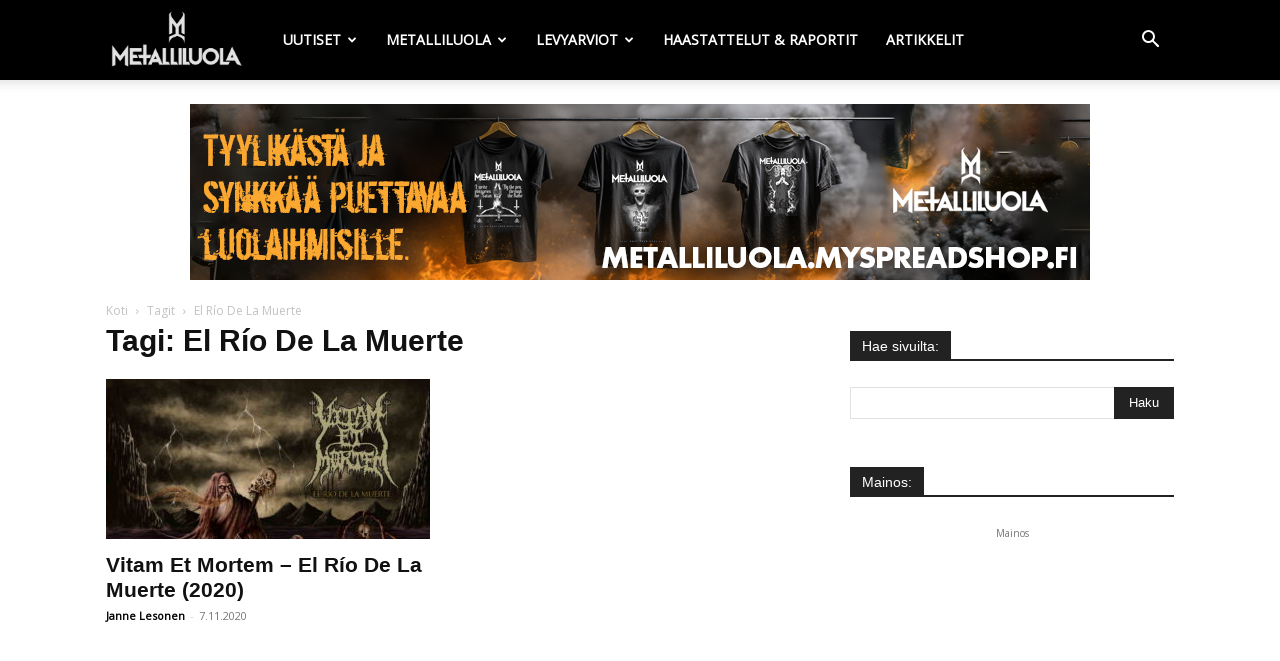

--- FILE ---
content_type: text/html; charset=UTF-8
request_url: https://metalliluola.fi/tag/el-rio-de-la-muerte/
body_size: 33820
content:
<!doctype html >
<!--[if IE 8]>    <html class="ie8" lang="en"> <![endif]-->
<!--[if IE 9]>    <html class="ie9" lang="en"> <![endif]-->
<!--[if gt IE 8]><!--> <html lang="fi"> <!--<![endif]-->
<head>
    <title>El Río De La Muerte Archives - Metalliluola</title>
    <meta charset="UTF-8" />
    <meta name="viewport" content="width=device-width, initial-scale=1.0">
    <link rel="pingback" href="https://metalliluola.fi/xmlrpc.php" />
    
<!-- Author Meta Tags by Molongui Authorship, visit: https://wordpress.org/plugins/molongui-authorship/ -->
<!-- /Molongui Authorship -->

<meta name='robots' content='index, follow, max-image-preview:large, max-snippet:-1, max-video-preview:-1' />
<link rel="icon" type="image/png" href="https://metalliluola.fi/wp-content/uploads/2023/02/favicon-metalliluola-ukraina.png">
	<!-- This site is optimized with the Yoast SEO plugin v26.6 - https://yoast.com/wordpress/plugins/seo/ -->
	<link rel="canonical" href="https://metalliluola.fi/tag/el-rio-de-la-muerte/" />
	<meta property="og:locale" content="fi_FI" />
	<meta property="og:type" content="article" />
	<meta property="og:title" content="El Río De La Muerte Archives - Metalliluola" />
	<meta property="og:url" content="https://metalliluola.fi/tag/el-rio-de-la-muerte/" />
	<meta property="og:site_name" content="Metalliluola" />
	<meta property="og:image" content="https://metalliluola.fi/wp-content/uploads/2025/10/metalliluola.jpg" />
	<meta property="og:image:width" content="960" />
	<meta property="og:image:height" content="540" />
	<meta property="og:image:type" content="image/jpeg" />
	<meta name="twitter:card" content="summary_large_image" />
	<script type="application/ld+json" class="yoast-schema-graph">{"@context":"https://schema.org","@graph":[{"@type":"CollectionPage","@id":"https://metalliluola.fi/tag/el-rio-de-la-muerte/","url":"https://metalliluola.fi/tag/el-rio-de-la-muerte/","name":"El Río De La Muerte Archives - Metalliluola","isPartOf":{"@id":"https://metalliluola.fi/#website"},"primaryImageOfPage":{"@id":"https://metalliluola.fi/tag/el-rio-de-la-muerte/#primaryimage"},"image":{"@id":"https://metalliluola.fi/tag/el-rio-de-la-muerte/#primaryimage"},"thumbnailUrl":"https://metalliluola.fi/wp-content/uploads/2020/10/vitametmortem.jpg","breadcrumb":{"@id":"https://metalliluola.fi/tag/el-rio-de-la-muerte/#breadcrumb"},"inLanguage":"fi"},{"@type":"ImageObject","inLanguage":"fi","@id":"https://metalliluola.fi/tag/el-rio-de-la-muerte/#primaryimage","url":"https://metalliluola.fi/wp-content/uploads/2020/10/vitametmortem.jpg","contentUrl":"https://metalliluola.fi/wp-content/uploads/2020/10/vitametmortem.jpg","width":1000,"height":1000},{"@type":"BreadcrumbList","@id":"https://metalliluola.fi/tag/el-rio-de-la-muerte/#breadcrumb","itemListElement":[{"@type":"ListItem","position":1,"name":"Home","item":"https://metalliluola.fi/"},{"@type":"ListItem","position":2,"name":"El Río De La Muerte"}]},{"@type":"WebSite","@id":"https://metalliluola.fi/#website","url":"https://metalliluola.fi/","name":"Metalliluola","description":"Levyarviot, uutiset, artikkelit ja raportit","publisher":{"@id":"https://metalliluola.fi/#organization"},"potentialAction":[{"@type":"SearchAction","target":{"@type":"EntryPoint","urlTemplate":"https://metalliluola.fi/?s={search_term_string}"},"query-input":{"@type":"PropertyValueSpecification","valueRequired":true,"valueName":"search_term_string"}}],"inLanguage":"fi"},{"@type":"Organization","@id":"https://metalliluola.fi/#organization","name":"Metalliluola","url":"https://metalliluola.fi/","logo":{"@type":"ImageObject","inLanguage":"fi","@id":"https://metalliluola.fi/#/schema/logo/image/","url":"https://metalliluola.fi/wp-content/uploads/2017/06/Metalliluola-logo.png","contentUrl":"https://metalliluola.fi/wp-content/uploads/2017/06/Metalliluola-logo.png","width":272,"height":90,"caption":"Metalliluola"},"image":{"@id":"https://metalliluola.fi/#/schema/logo/image/"},"sameAs":["https://www.facebook.com/metalliluola","https://instagram.com/metalliluola/","https://m.youtube.com/channel/UCW8rbaPDungIuI63Qg9V_Gg"]}]}</script>
	<!-- / Yoast SEO plugin. -->


<link rel='dns-prefetch' href='//fonts.googleapis.com' />
<link rel="alternate" type="application/rss+xml" title="Metalliluola &raquo; syöte" href="https://metalliluola.fi/feed/" />
<link rel="alternate" type="application/rss+xml" title="Metalliluola &raquo; kommenttien syöte" href="https://metalliluola.fi/comments/feed/" />
<style>[consent-id]:not(.rcb-content-blocker):not([consent-transaction-complete]):not([consent-visual-use-parent^="children:"]):not([consent-confirm]){opacity:0!important;}
.rcb-content-blocker+.rcb-content-blocker-children-fallback~*{display:none!important;}</style><link rel="preload" href="https://metalliluola.fi/wp-content/80c0f292fa60450756a6f00ba42bde91/dist/977850679.js?ver=975c5defe73b4b2fde03afbaa384a541" as="script" />
<link rel="preload" href="https://metalliluola.fi/wp-content/80c0f292fa60450756a6f00ba42bde91/dist/686553052.js?ver=346a9aebaecdbc3b8bedda9e20e09463" as="script" />
<link rel="preload" href="https://metalliluola.fi/wp-content/plugins/real-cookie-banner/public/lib/animate.css/animate.min.css?ver=4.1.1" as="style" />
<link rel="alternate" type="application/rss+xml" title="Metalliluola &raquo; El Río De La Muerte avainsanan RSS-syöte" href="https://metalliluola.fi/tag/el-rio-de-la-muerte/feed/" />
<script data-cfasync="false" type="text/javascript" defer src="https://metalliluola.fi/wp-content/80c0f292fa60450756a6f00ba42bde91/dist/977850679.js?ver=975c5defe73b4b2fde03afbaa384a541" id="real-cookie-banner-vendor-real-cookie-banner-banner-js"></script>
<script type="application/json" data-skip-lazy-load="js-extra" data-skip-moving="true" data-no-defer nitro-exclude data-alt-type="application/ld+json" data-dont-merge data-wpmeteor-nooptimize="true" data-cfasync="false" id="ae21c6279f3098894fca3203b0d2d80571-js-extra">{"slug":"real-cookie-banner","textDomain":"real-cookie-banner","version":"5.2.9","restUrl":"https:\/\/metalliluola.fi\/wp-json\/real-cookie-banner\/v1\/","restNamespace":"real-cookie-banner\/v1","restPathObfuscateOffset":"6512dbb2cc04bf48","restRoot":"https:\/\/metalliluola.fi\/wp-json\/","restQuery":{"_v":"5.2.9","_locale":"user"},"restNonce":"bec928aafd","restRecreateNonceEndpoint":"https:\/\/metalliluola.fi\/wp-admin\/admin-ajax.php?action=rest-nonce","publicUrl":"https:\/\/metalliluola.fi\/wp-content\/plugins\/real-cookie-banner\/public\/","chunkFolder":"dist","chunksLanguageFolder":"https:\/\/metalliluola.fi\/wp-content\/languages\/mo-cache\/real-cookie-banner\/","chunks":{"chunk-config-tab-blocker.lite.js":["fi-83d48f038e1cf6148175589160cda67e","fi-e5c2f3318cd06f18a058318f5795a54b","fi-76129424d1eb6744d17357561a128725","fi-d3d8ada331df664d13fa407b77bc690b"],"chunk-config-tab-blocker.pro.js":["fi-ddf5ae983675e7b6eec2afc2d53654a2","fi-487d95eea292aab22c80aa3ae9be41f0","fi-ab0e642081d4d0d660276c9cebfe9f5d","fi-0f5f6074a855fa677e6086b82145bd50"],"chunk-config-tab-consent.lite.js":["fi-3823d7521a3fc2857511061e0d660408"],"chunk-config-tab-consent.pro.js":["fi-9cb9ecf8c1e8ce14036b5f3a5e19f098"],"chunk-config-tab-cookies.lite.js":["fi-1a51b37d0ef409906245c7ed80d76040","fi-e5c2f3318cd06f18a058318f5795a54b","fi-76129424d1eb6744d17357561a128725"],"chunk-config-tab-cookies.pro.js":["fi-572ee75deed92e7a74abba4b86604687","fi-487d95eea292aab22c80aa3ae9be41f0","fi-ab0e642081d4d0d660276c9cebfe9f5d"],"chunk-config-tab-dashboard.lite.js":["fi-f843c51245ecd2b389746275b3da66b6"],"chunk-config-tab-dashboard.pro.js":["fi-ae5ae8f925f0409361cfe395645ac077"],"chunk-config-tab-import.lite.js":["fi-66df94240f04843e5a208823e466a850"],"chunk-config-tab-import.pro.js":["fi-e5fee6b51986d4ff7a051d6f6a7b076a"],"chunk-config-tab-licensing.lite.js":["fi-e01f803e4093b19d6787901b9591b5a6"],"chunk-config-tab-licensing.pro.js":["fi-4918ea9704f47c2055904e4104d4ffba"],"chunk-config-tab-scanner.lite.js":["fi-b10b39f1099ef599835c729334e38429"],"chunk-config-tab-scanner.pro.js":["fi-752a1502ab4f0bebfa2ad50c68ef571f"],"chunk-config-tab-settings.lite.js":["fi-37978e0b06b4eb18b16164a2d9c93a2c"],"chunk-config-tab-settings.pro.js":["fi-e59d3dcc762e276255c8989fbd1f80e3"],"chunk-config-tab-tcf.lite.js":["fi-4f658bdbf0aa370053460bc9e3cd1f69","fi-e5c2f3318cd06f18a058318f5795a54b","fi-d3d8ada331df664d13fa407b77bc690b"],"chunk-config-tab-tcf.pro.js":["fi-e1e83d5b8a28f1f91f63b9de2a8b181a","fi-487d95eea292aab22c80aa3ae9be41f0","fi-0f5f6074a855fa677e6086b82145bd50"]},"others":{"customizeValuesBanner":"{\"layout\":{\"type\":\"dialog\",\"maxHeightEnabled\":true,\"maxHeight\":740,\"dialogMaxWidth\":530,\"dialogPosition\":\"middleCenter\",\"dialogMargin\":[0,0,0,0],\"bannerPosition\":\"bottom\",\"bannerMaxWidth\":1024,\"dialogBorderRadius\":3,\"borderRadius\":5,\"animationIn\":\"slideInUp\",\"animationInDuration\":500,\"animationInOnlyMobile\":true,\"animationOut\":\"none\",\"animationOutDuration\":500,\"animationOutOnlyMobile\":true,\"overlay\":true,\"overlayBg\":\"#000000\",\"overlayBgAlpha\":50,\"overlayBlur\":2},\"decision\":{\"acceptAll\":\"button\",\"acceptEssentials\":\"button\",\"showCloseIcon\":false,\"acceptIndividual\":\"link\",\"buttonOrder\":\"all,essential,save,individual\",\"showGroups\":false,\"groupsFirstView\":false,\"saveButton\":\"always\"},\"design\":{\"bg\":\"#ffffff\",\"textAlign\":\"center\",\"linkTextDecoration\":\"underline\",\"borderWidth\":0,\"borderColor\":\"#ffffff\",\"fontSize\":13,\"fontColor\":\"#2b2b2b\",\"fontInheritFamily\":true,\"fontFamily\":\"Arial, Helvetica, sans-serif\",\"fontWeight\":\"normal\",\"boxShadowEnabled\":true,\"boxShadowOffsetX\":0,\"boxShadowOffsetY\":5,\"boxShadowBlurRadius\":13,\"boxShadowSpreadRadius\":0,\"boxShadowColor\":\"#000000\",\"boxShadowColorAlpha\":20},\"headerDesign\":{\"inheritBg\":true,\"bg\":\"#f4f4f4\",\"inheritTextAlign\":true,\"textAlign\":\"center\",\"padding\":[17,20,15,20],\"logo\":\"\",\"logoRetina\":\"\",\"logoMaxHeight\":40,\"logoPosition\":\"left\",\"logoMargin\":[5,15,5,15],\"fontSize\":20,\"fontColor\":\"#2b2b2b\",\"fontInheritFamily\":true,\"fontFamily\":\"Arial, Helvetica, sans-serif\",\"fontWeight\":\"normal\",\"borderWidth\":1,\"borderColor\":\"#efefef\"},\"bodyDesign\":{\"padding\":[15,20,5,20],\"descriptionInheritFontSize\":true,\"descriptionFontSize\":13,\"dottedGroupsInheritFontSize\":true,\"dottedGroupsFontSize\":13,\"dottedGroupsBulletColor\":\"#15779b\",\"teachingsInheritTextAlign\":true,\"teachingsTextAlign\":\"center\",\"teachingsSeparatorActive\":true,\"teachingsSeparatorWidth\":50,\"teachingsSeparatorHeight\":1,\"teachingsSeparatorColor\":\"#15779b\",\"teachingsInheritFontSize\":false,\"teachingsFontSize\":12,\"teachingsInheritFontColor\":false,\"teachingsFontColor\":\"#757575\",\"accordionMargin\":[10,0,5,0],\"accordionPadding\":[5,10,5,10],\"accordionArrowType\":\"outlined\",\"accordionArrowColor\":\"#15779b\",\"accordionBg\":\"#ffffff\",\"accordionActiveBg\":\"#f9f9f9\",\"accordionHoverBg\":\"#efefef\",\"accordionBorderWidth\":1,\"accordionBorderColor\":\"#efefef\",\"accordionTitleFontSize\":12,\"accordionTitleFontColor\":\"#2b2b2b\",\"accordionTitleFontWeight\":\"normal\",\"accordionDescriptionMargin\":[5,0,0,0],\"accordionDescriptionFontSize\":12,\"accordionDescriptionFontColor\":\"#757575\",\"accordionDescriptionFontWeight\":\"normal\",\"acceptAllOneRowLayout\":false,\"acceptAllPadding\":[10,10,10,10],\"acceptAllBg\":\"#15779b\",\"acceptAllTextAlign\":\"center\",\"acceptAllFontSize\":18,\"acceptAllFontColor\":\"#ffffff\",\"acceptAllFontWeight\":\"normal\",\"acceptAllBorderWidth\":0,\"acceptAllBorderColor\":\"#000000\",\"acceptAllHoverBg\":\"#11607d\",\"acceptAllHoverFontColor\":\"#ffffff\",\"acceptAllHoverBorderColor\":\"#000000\",\"acceptEssentialsUseAcceptAll\":true,\"acceptEssentialsButtonType\":\"\",\"acceptEssentialsPadding\":[10,10,10,10],\"acceptEssentialsBg\":\"#efefef\",\"acceptEssentialsTextAlign\":\"center\",\"acceptEssentialsFontSize\":18,\"acceptEssentialsFontColor\":\"#0a0a0a\",\"acceptEssentialsFontWeight\":\"normal\",\"acceptEssentialsBorderWidth\":0,\"acceptEssentialsBorderColor\":\"#000000\",\"acceptEssentialsHoverBg\":\"#e8e8e8\",\"acceptEssentialsHoverFontColor\":\"#000000\",\"acceptEssentialsHoverBorderColor\":\"#000000\",\"acceptIndividualPadding\":[5,5,5,5],\"acceptIndividualBg\":\"#ffffff\",\"acceptIndividualTextAlign\":\"center\",\"acceptIndividualFontSize\":16,\"acceptIndividualFontColor\":\"#15779b\",\"acceptIndividualFontWeight\":\"normal\",\"acceptIndividualBorderWidth\":0,\"acceptIndividualBorderColor\":\"#000000\",\"acceptIndividualHoverBg\":\"#ffffff\",\"acceptIndividualHoverFontColor\":\"#11607d\",\"acceptIndividualHoverBorderColor\":\"#000000\"},\"footerDesign\":{\"poweredByLink\":true,\"inheritBg\":false,\"bg\":\"#fcfcfc\",\"inheritTextAlign\":true,\"textAlign\":\"center\",\"padding\":[10,20,15,20],\"fontSize\":14,\"fontColor\":\"#757474\",\"fontInheritFamily\":true,\"fontFamily\":\"Arial, Helvetica, sans-serif\",\"fontWeight\":\"normal\",\"hoverFontColor\":\"#2b2b2b\",\"borderWidth\":1,\"borderColor\":\"#efefef\",\"languageSwitcher\":\"flags\"},\"texts\":{\"headline\":\"Yksityisyysasetukset\",\"description\":\"K\\u00e4yt\\u00e4mme verkkosivustollamme ev\\u00e4steit\\u00e4 ja vastaavia teknologioita ja k\\u00e4sittelemme henkil\\u00f6tietojasi (esim. IP-osoitettasi) esimerkiksi sis\\u00e4ll\\u00f6n ja mainosten yksil\\u00f6llist\\u00e4miseksi, kolmannen osapuolen palveluntarjoajien median integroimiseksi tai verkkosivustomme liikenteen analysoimiseksi. Tietojenk\\u00e4sittely\\u00e4 voi tapahtua my\\u00f6s ev\\u00e4steiden asettamisen seurauksena. Jaamme n\\u00e4it\\u00e4 tietoja kolmansien osapuolten kanssa, jotka on nimetty tietosuoja-asetuksissa.<br \\\/><br \\\/>Tietojenk\\u00e4sittely voi tapahtua suostumuksellasi tai oikeutetun edun perusteella, jota sinulla on mahdollisuus vastustaa tietosuoja-asetuksissa. Sinulla on oikeus olla antamatta suostumusta sek\\u00e4 muuttaa tai peruuttaa suostumuksesi my\\u00f6hemmin. Lis\\u00e4tietoja tietojesi k\\u00e4yt\\u00f6st\\u00e4 saat {{privacyPolicy}}tietosuojak\\u00e4yt\\u00e4nn\\u00f6st\\u00e4{{\\\/privacyPolicy}}.\",\"acceptAll\":\"Hyv\\u00e4ksy kaikki\",\"acceptEssentials\":\"Jatka ilman suostumusta\",\"acceptIndividual\":\"Aseta yksityisyysasetukset erikseen\",\"poweredBy\":\"2\",\"dataProcessingInUnsafeCountries\":\"Jotkin palvelut k\\u00e4sittelev\\u00e4t henkil\\u00f6tietoja vaarallisissa kolmansissa maissa. Antamalla suostumuksesi hyv\\u00e4ksyt my\\u00f6s {{legalBasis}}-merkittyjen palvelujen tietojenk\\u00e4sittelyn, johon liittyy riskej\\u00e4, kuten riitt\\u00e4m\\u00e4tt\\u00f6m\\u00e4t oikeussuojakeinot, viranomaisten luvaton p\\u00e4\\u00e4sy ilman tietoa tai mahdollisuutta vastustaa, luvaton siirto kolmansille osapuolille ja riitt\\u00e4m\\u00e4tt\\u00f6m\\u00e4t tietoturvatoimenpiteet.\",\"ageNoticeBanner\":\"Olet alle {{minAge}}-vuotias? Silloin et voi antaa suostumusta valinnaisiin palveluihin. Pyyd\\u00e4 vanhempia tai laillisia huoltajia antamaan suostumus n\\u00e4ihin palveluihin kanssasi.\",\"ageNoticeBlocker\":\"Olet alle {{minAge}}-vuotias? Valitettavasti sinulla ei ole lupaa antaa suostumustasi t\\u00e4h\\u00e4n palveluun katsoaksesi t\\u00e4t\\u00e4 sis\\u00e4lt\\u00f6\\u00e4. Pyyd\\u00e4 vanhempia tai huoltajia suostumaan palveluun kanssasi!\",\"listServicesNotice\":\"Hyv\\u00e4ksym\\u00e4ll\\u00e4 kaikki palvelut sallit {{services}}:n lataamisen. N\\u00e4m\\u00e4 palvelut on jaettu ryhmiin {{serviceGroups}} niiden k\\u00e4ytt\\u00f6tarkoituksen mukaan (jotka on merkitty ylemp\\u00e4n\\u00e4 olevilla numeroilla).\",\"listServicesLegitimateInterestNotice\":\"Lis\\u00e4ksi {{services}} ladataan oikeutetun edun perusteella.\",\"consentForwardingExternalHosts\":\"Suostumustasi sovelletaan my\\u00f6s {{websites}}.\",\"blockerHeadline\":\"{{name}} estetty yksityisyysasetusten takia\",\"blockerLinkShowMissing\":\"N\\u00e4yt\\u00e4 kaikki palvelut, jotka sinun on viel\\u00e4 hyv\\u00e4ksytt\\u00e4v\\u00e4\",\"blockerLoadButton\":\"Hyv\\u00e4ksy palvelut ja lataa sis\\u00e4lt\\u00f6\",\"blockerAcceptInfo\":\"Estetyn sis\\u00e4ll\\u00f6n lataaminen muuttaa yksityisyysasetuksiasi. T\\u00e4m\\u00e4n palvelun sis\\u00e4lt\\u00f6\\u00e4 ei estet\\u00e4 jatkossa.\",\"stickyHistory\":\"Yksityisyysasetusten historia\",\"stickyRevoke\":\"Peruuta suostumukset\",\"stickyRevokeSuccessMessage\":\"Olet onnistuneesti peruuttanut suostumuksesi palveluihin ja niiden ev\\u00e4steisiin sek\\u00e4 henkil\\u00f6tietojen k\\u00e4sittelyyn. Sivu ladataan nyt uudelleen!\",\"stickyChange\":\"Muuta yksityisyysasetuksia\"},\"individualLayout\":{\"inheritDialogMaxWidth\":false,\"dialogMaxWidth\":970,\"inheritBannerMaxWidth\":true,\"bannerMaxWidth\":1980,\"descriptionTextAlign\":\"left\"},\"group\":{\"checkboxBg\":\"#f0f0f0\",\"checkboxBorderWidth\":1,\"checkboxBorderColor\":\"#d2d2d2\",\"checkboxActiveColor\":\"#ffffff\",\"checkboxActiveBg\":\"#15779b\",\"checkboxActiveBorderColor\":\"#11607d\",\"groupInheritBg\":true,\"groupBg\":\"#f4f4f4\",\"groupPadding\":[15,15,15,15],\"groupSpacing\":10,\"groupBorderRadius\":5,\"groupBorderWidth\":1,\"groupBorderColor\":\"#f4f4f4\",\"headlineFontSize\":16,\"headlineFontWeight\":\"normal\",\"headlineFontColor\":\"#2b2b2b\",\"descriptionFontSize\":14,\"descriptionFontColor\":\"#757575\",\"linkColor\":\"#757575\",\"linkHoverColor\":\"#2b2b2b\",\"detailsHideLessRelevant\":true},\"saveButton\":{\"useAcceptAll\":true,\"type\":\"button\",\"padding\":[10,10,10,10],\"bg\":\"#efefef\",\"textAlign\":\"center\",\"fontSize\":18,\"fontColor\":\"#0a0a0a\",\"fontWeight\":\"normal\",\"borderWidth\":0,\"borderColor\":\"#000000\",\"hoverBg\":\"#e8e8e8\",\"hoverFontColor\":\"#000000\",\"hoverBorderColor\":\"#000000\"},\"individualTexts\":{\"headline\":\"Yksil\\u00f6lliset tietosuoja-asetukset\",\"description\":\"K\\u00e4yt\\u00e4mme verkkosivustollamme ev\\u00e4steit\\u00e4 ja vastaavia teknologioita ja k\\u00e4sittelemme henkil\\u00f6tietojasi (esim. IP-osoitettasi) esimerkiksi sis\\u00e4ll\\u00f6n ja mainosten yksil\\u00f6llist\\u00e4miseksi, kolmannen osapuolen palveluntarjoajien median integroimiseksi tai verkkosivustomme liikenteen analysoimiseksi. Tietojenk\\u00e4sittely\\u00e4 voi tapahtua my\\u00f6s ev\\u00e4steiden asettamisen seurauksena. Jaamme n\\u00e4it\\u00e4 tietoja kolmansien osapuolten kanssa, jotka on nimetty tietosuoja-asetuksissa.<br \\\/><br \\\/>Tietojenk\\u00e4sittely voi tapahtua suostumuksellasi tai oikeutetun edun perusteella, jota sinulla on mahdollisuus vastustaa tietosuoja-asetuksissa. Sinulla on oikeus olla antamatta suostumusta sek\\u00e4 muuttaa tai peruuttaa suostumuksesi my\\u00f6hemmin. Lis\\u00e4tietoja tietojesi k\\u00e4yt\\u00f6st\\u00e4 saat {{privacyPolicy}}tietosuojak\\u00e4yt\\u00e4nn\\u00f6st\\u00e4{{\\\/privacyPolicy}}.<br \\\/><br \\\/>Alta l\\u00f6yd\\u00e4t yleiskatsauksen kaikista t\\u00e4m\\u00e4n verkkosivuston k\\u00e4ytt\\u00e4mist\\u00e4 palveluista. Voit tarkastella yksityiskohtaisia tietoja kustakin palvelusta ja hyv\\u00e4ksy\\u00e4 ne yksitellen tai k\\u00e4ytt\\u00e4\\u00e4 oikeuttasi vastustaa.\",\"save\":\"Tallenna mukautetut valinnat\",\"showMore\":\"N\\u00e4yt\\u00e4 palvelun tiedot\",\"hideMore\":\"Piilota palvelun tiedot\",\"postamble\":\"\"},\"mobile\":{\"enabled\":true,\"maxHeight\":400,\"hideHeader\":false,\"alignment\":\"bottom\",\"scalePercent\":90,\"scalePercentVertical\":-50},\"sticky\":{\"enabled\":false,\"animationsEnabled\":true,\"alignment\":\"left\",\"bubbleBorderRadius\":50,\"icon\":\"fingerprint\",\"iconCustom\":\"\",\"iconCustomRetina\":\"\",\"iconSize\":30,\"iconColor\":\"#ffffff\",\"bubbleMargin\":[10,20,20,20],\"bubblePadding\":15,\"bubbleBg\":\"#15779b\",\"bubbleBorderWidth\":0,\"bubbleBorderColor\":\"#10556f\",\"boxShadowEnabled\":true,\"boxShadowOffsetX\":0,\"boxShadowOffsetY\":2,\"boxShadowBlurRadius\":5,\"boxShadowSpreadRadius\":1,\"boxShadowColor\":\"#105b77\",\"boxShadowColorAlpha\":40,\"bubbleHoverBg\":\"#ffffff\",\"bubbleHoverBorderColor\":\"#000000\",\"hoverIconColor\":\"#000000\",\"hoverIconCustom\":\"\",\"hoverIconCustomRetina\":\"\",\"menuFontSize\":16,\"menuBorderRadius\":5,\"menuItemSpacing\":10,\"menuItemPadding\":[5,10,5,10]},\"customCss\":{\"css\":\"\",\"antiAdBlocker\":\"y\"}}","isPro":false,"showProHints":false,"proUrl":"https:\/\/devowl.io\/go\/real-cookie-banner?source=rcb-lite","showLiteNotice":true,"frontend":{"groups":"[{\"id\":16023,\"name\":\"Olennainen\",\"slug\":\"olennainen\",\"description\":\"Verkkosivuston perustoiminnot edellytt\\u00e4v\\u00e4t olennaisia palveluja. Ne sis\\u00e4lt\\u00e4v\\u00e4t teknisesti v\\u00e4ltt\\u00e4m\\u00e4tt\\u00f6mi\\u00e4 palveluja. N\\u00e4it\\u00e4 palveluja ei voi vastustaa.\",\"isEssential\":true,\"isDefault\":true,\"items\":[{\"id\":179894,\"name\":\"Real Cookie Banner\",\"purpose\":\"Real Cookie Banner pyyt\\u00e4\\u00e4 verkkosivuston k\\u00e4vij\\u00f6ilt\\u00e4 suostumuksen ev\\u00e4steiden asettamiseen ja henkil\\u00f6tietojen k\\u00e4sittelyyn. T\\u00e4t\\u00e4 tarkoitusta varten jokaiselle verkkosivuston k\\u00e4vij\\u00e4lle annetaan UUID-tunnus (k\\u00e4ytt\\u00e4j\\u00e4n salanimitunniste), joka on voimassa ev\\u00e4steen voimassaolon p\\u00e4\\u00e4ttymiseen asti suostumuksen tallentamiseksi. Ev\\u00e4steit\\u00e4 k\\u00e4ytet\\u00e4\\u00e4n testaamaan voidaanko ev\\u00e4steit\\u00e4 asettaa, tallentamaan viittaus dokumentoituun suostumukseen, tallentamaan mihin palveluihin ja mist\\u00e4 palveluryhmist\\u00e4 k\\u00e4vij\\u00e4 on antanut suostumuksensa ja jos suostumus on saatu Transparency & Consent Frameworkin (TCF) mukaisesti, tallentamaan suostumus TCF-kumppaneihin, tarkoituksiin, erityistarkoituksiin, ominaisuuksiin ja erityisominaisuuksiin. Osana GDPR:n mukaista ilmoitusvelvollisuutta saatu suostumus dokumentoidaan t\\u00e4ydess\\u00e4 laajuudessa. T\\u00e4m\\u00e4 sis\\u00e4lt\\u00e4\\u00e4 niiden palvelujen ja palveluryhmien lis\\u00e4ksi, joihin k\\u00e4vij\\u00e4 on antanut suostumuksensa, ja jos suostumus on saatu TCF-standardin mukaisesti, sen, mihin TCF-kumppaneihin, tarkoituksiin ja ominaisuuksiin k\\u00e4vij\\u00e4 on antanut suostumuksensa, kaikki ev\\u00e4stebannerin asetukset suostumuksen antamisajankohtana sek\\u00e4 tekniset olosuhteet (esim. n\\u00e4ytett\\u00e4v\\u00e4n alueen koko suostumuksen antamisajankohtana) ja suostumuksen antamiseen johtanut k\\u00e4ytt\\u00e4j\\u00e4n vuorovaikutus (esim. painikkeiden klikkaaminen). Suostumus ker\\u00e4t\\u00e4\\u00e4n kerran per kieli.\",\"providerContact\":{\"phone\":\"\",\"email\":\"\",\"link\":\"\"},\"isProviderCurrentWebsite\":true,\"provider\":\"\",\"uniqueName\":\"\",\"isEmbeddingOnlyExternalResources\":false,\"legalBasis\":\"legal-requirement\",\"dataProcessingInCountries\":[],\"dataProcessingInCountriesSpecialTreatments\":[],\"technicalDefinitions\":[{\"type\":\"http\",\"name\":\"real_cookie_banner*\",\"host\":\".metalliluola.fi\",\"duration\":365,\"durationUnit\":\"d\",\"isSessionDuration\":false,\"purpose\":\"Yksil\\u00f6llinen tunniste suostumukselle, mutta ei verkkosivuston k\\u00e4vij\\u00e4lle. Ev\\u00e4steiden bannerin asetusten (tekstit, v\\u00e4rit, ominaisuudet, palveluryhm\\u00e4t, palvelut, sis\\u00e4ll\\u00f6n estot jne.) tarkistushakemisto. Suostumuksen antaneiden palvelujen ja palveluryhmien tunnukset.\"},{\"type\":\"http\",\"name\":\"real_cookie_banner*-tcf\",\"host\":\".metalliluola.fi\",\"duration\":365,\"durationUnit\":\"d\",\"isSessionDuration\":false,\"purpose\":\"TCF:n puitteissa ker\\u00e4tyt suostumukset, jotka on tallennettu TC String -muodossa, mukaan lukien TCF-myyj\\u00e4t, tarkoitukset, erityistarkoitukset, ominaisuudet ja erityisominaisuudet.\"},{\"type\":\"http\",\"name\":\"real_cookie_banner*-gcm\",\"host\":\".metalliluola.fi\",\"duration\":365,\"durationUnit\":\"d\",\"isSessionDuration\":false,\"purpose\":\"Google Consent Mode -tilassa ker\\u00e4tyt suostumukset suostumustyyppeihin (tarkoituksiin) tallennetaan kaikkiin Google Consent Mode -yhteensopiviin palveluihin.\"},{\"type\":\"http\",\"name\":\"real_cookie_banner-test\",\"host\":\".metalliluola.fi\",\"duration\":365,\"durationUnit\":\"d\",\"isSessionDuration\":false,\"purpose\":\"Ev\\u00e4ste, joka on asetettu HTTP-ev\\u00e4steiden toimivuuden testaamiseksi. Poistetaan v\\u00e4litt\\u00f6m\\u00e4sti testin j\\u00e4lkeen.\"},{\"type\":\"local\",\"name\":\"real_cookie_banner*\",\"host\":\"https:\\\/\\\/metalliluola.fi\",\"duration\":1,\"durationUnit\":\"d\",\"isSessionDuration\":false,\"purpose\":\"Yksil\\u00f6llinen tunniste suostumukselle, mutta ei verkkosivuston k\\u00e4vij\\u00e4lle. Ev\\u00e4steiden bannerin asetusten (tekstit, v\\u00e4rit, ominaisuudet, palveluryhm\\u00e4t, palvelut, sis\\u00e4ll\\u00f6n estot jne.) tarkistushakemisto. Suostumuksen antaneiden palvelujen ja palveluryhmien tunnukset. S\\u00e4ilytet\\u00e4\\u00e4n vain siihen asti, kunnes suostumus on dokumentoitu verkkosivuston palvelimella.\"},{\"type\":\"local\",\"name\":\"real_cookie_banner*-tcf\",\"host\":\"https:\\\/\\\/metalliluola.fi\",\"duration\":1,\"durationUnit\":\"d\",\"isSessionDuration\":false,\"purpose\":\"TCF:n puitteissa ker\\u00e4tyt suostumukset, jotka on tallennettu TC String -muodossa, mukaan lukien TCF-myyj\\u00e4t, tarkoitukset, erityistarkoitukset, ominaisuudet ja erityisominaisuudet. S\\u00e4ilytet\\u00e4\\u00e4n vain siihen asti, kunnes suostumus on dokumentoitu verkkosivuston palvelimella.\"},{\"type\":\"local\",\"name\":\"real_cookie_banner*-gcm\",\"host\":\"https:\\\/\\\/metalliluola.fi\",\"duration\":1,\"durationUnit\":\"d\",\"isSessionDuration\":false,\"purpose\":\"Google Consent Mode -tilassa ker\\u00e4tyt suostumukset tallennetaan suostumustyyppeihin (tarkoituksiin) kaikkien Google Consent Mode -yhteensopivien palveluiden osalta. S\\u00e4ilytet\\u00e4\\u00e4n vain siihen asti, kunnes suostumus on dokumentoitu verkkosivuston palvelimella.\"},{\"type\":\"local\",\"name\":\"real_cookie_banner-consent-queue*\",\"host\":\"https:\\\/\\\/metalliluola.fi\",\"duration\":1,\"durationUnit\":\"d\",\"isSessionDuration\":false,\"purpose\":\"Valinnan paikallinen v\\u00e4limuistiin tallentaminen ev\\u00e4stebannerissa, kunnes palvelin dokumentoi suostumuksen; dokumentointi ajoittain tai sivunvaihdon yhteydess\\u00e4, jos palvelin ei ole k\\u00e4ytett\\u00e4viss\\u00e4 tai se on ylikuormitettu.\"}],\"codeDynamics\":[],\"providerPrivacyPolicyUrl\":\"\",\"providerLegalNoticeUrl\":\"\",\"tagManagerOptInEventName\":\"\",\"tagManagerOptOutEventName\":\"\",\"googleConsentModeConsentTypes\":[],\"executePriority\":10,\"codeOptIn\":\"\",\"executeCodeOptInWhenNoTagManagerConsentIsGiven\":false,\"codeOptOut\":\"\",\"executeCodeOptOutWhenNoTagManagerConsentIsGiven\":false,\"deleteTechnicalDefinitionsAfterOptOut\":false,\"codeOnPageLoad\":\"\",\"presetId\":\"real-cookie-banner\"}]}]","links":[],"websiteOperator":{"address":"Metalliluola","country":"FI","contactEmail":"base64-encoded:bWV0YWxsaWx1b2xhQGdtYWlsLmNvbQ==","contactPhone":"","contactFormUrl":false},"blocker":[],"languageSwitcher":[],"predefinedDataProcessingInSafeCountriesLists":{"GDPR":["AT","BE","BG","HR","CY","CZ","DK","EE","FI","FR","DE","GR","HU","IE","IS","IT","LI","LV","LT","LU","MT","NL","NO","PL","PT","RO","SK","SI","ES","SE"],"DSG":["CH"],"GDPR+DSG":[],"ADEQUACY_EU":["AD","AR","CA","FO","GG","IL","IM","JP","JE","NZ","KR","CH","GB","UY","US"],"ADEQUACY_CH":["DE","AD","AR","AT","BE","BG","CA","CY","HR","DK","ES","EE","FI","FR","GI","GR","GG","HU","IM","FO","IE","IS","IL","IT","JE","LV","LI","LT","LU","MT","MC","NO","NZ","NL","PL","PT","CZ","RO","GB","SK","SI","SE","UY","US"]},"decisionCookieName":"real_cookie_banner-v:3_blog:1_path:3ae5355","revisionHash":"3defcfb47a2513e0bcf7ea747bdc15cc","territorialLegalBasis":["gdpr-eprivacy"],"setCookiesViaManager":"none","isRespectDoNotTrack":false,"failedConsentDocumentationHandling":"essentials","isAcceptAllForBots":true,"isDataProcessingInUnsafeCountries":false,"isAgeNotice":true,"ageNoticeAgeLimit":13,"isListServicesNotice":true,"isBannerLessConsent":false,"isTcf":false,"isGcm":false,"isGcmListPurposes":false,"hasLazyData":false},"anonymousContentUrl":"https:\/\/metalliluola.fi\/wp-content\/80c0f292fa60450756a6f00ba42bde91\/dist\/","anonymousHash":"80c0f292fa60450756a6f00ba42bde91","hasDynamicPreDecisions":false,"isLicensed":true,"isDevLicense":false,"multilingualSkipHTMLForTag":"","isCurrentlyInTranslationEditorPreview":false,"defaultLanguage":"","currentLanguage":"","activeLanguages":[],"context":"","iso3166OneAlpha2":{"AF":"Afganistan","AX":"Ahvenanmaa","NL":"Alankomaat","AN":"Alankomaiden Antillit","AL":"Albania","DZ":"Algeria","AS":"Amerikan Samoa","AD":"Andorra","AO":"Angola","AI":"Anguilla","AG":"Antigua ja Barbuda","AE":"Arabiemiirikunnat","AR":"Argentiina","AM":"Armenia","AW":"Aruba","AU":"Australia","AZ":"Azerbaid\u017ean","BS":"Bahama","BH":"Bahrain","BD":"Bangladesh","BB":"Barbados","BE":"Belgia","BZ":"Belize","BJ":"Benin","BM":"Bermuda","BT":"Bhutan","BO":"Bolivia","BA":"Bosnia ja Hertsegovina","BW":"Botswana","BV":"Bouvetin saari","BR":"Brasilia","IO":"Brittil\u00e4inen Intian valtameren alue","VG":"Brittil\u00e4iset Neitsytsaaret","BN":"Brunei Darussalam","BG":"Bulgaria","BF":"Burkina Faso","BI":"Burundi","KY":"Caymansaaret","TD":"Chad","CL":"Chile","CK":"Cookinsaaret","CR":"Costa Rica","DJ":"Djibouti","DM":"Dominica","DO":"Dominikaaninen tasavalta","EC":"Ecuador","EG":"Egypti","SV":"El Salvador","ER":"Eritrea","ES":"Espanja","ZA":"Etel\u00e4-Afrikka","GS":"Etel\u00e4-Georgia ja Sandwich-saaret","AQ":"Etel\u00e4manner","ET":"Etiopia","FK":"Falklandinsaaret (Malvinas)","FJ":"Fid\u017ei","PH":"Filippiinit","FO":"F\u00e4rsaaret","GA":"Gabon","GM":"Gambia","GE":"Georgia","GH":"Ghana","GI":"Gibraltar","GD":"Grenada","GL":"Gr\u00f6nlanti","GP":"Guadeloupe","GU":"Guam","GT":"Guatemala","GG":"Guernsey","GN":"Guinea","GW":"Guinea-Bissau","GY":"Guyana","HT":"Haiti","HM":"Heard & McDonaldinsaaret","HN":"Honduras","HK":"Hong Kong","SJ":"Huippuvuoret ja Jan Mayen","ID":"Indonesia","IN":"Intia","IQ":"Irak","IR":"Iran, islamilainen tasavalta","IE":"Irlanti","IS":"Islanti","IL":"Israel","IT":"Italia","TL":"It\u00e4-Timor","AT":"It\u00e4valta","JM":"Jamaika","JP":"Japani","YE":"Jemen","JE":"Jersey","JO":"Jordania","CX":"Joulusaari","KH":"Kambod\u017ea","CM":"Kamerun","CA":"Kanada","CV":"Kap Verde","KZ":"Kazakstan","KE":"Kenia","CF":"Keski-Afrikan tasavalta","CN":"Kiina","KG":"Kirgisia","KI":"Kiribati","CO":"Kolumbia","KM":"Komorit","CG":"Kongo","CD":"Kongon demokraattinen tasavalta","CC":"Kookossaaret (Keeling-saaret)","KR":"Korea","GR":"Kreikka","HR":"Kroatia","CU":"Kuuba","KW":"Kuwait","CY":"Kypros","LA":"Laosin demokraattinen kansantasavalta","LV":"Latvia","LS":"Lesotho","LB":"Libanon","LR":"Liberia","LY":"Libya","LI":"Liechtenstein","LT":"Liettua","LU":"Luxemburg","EH":"L\u00e4nsi-Sahara","MO":"Macao","MG":"Madagaskar","MK":"Makedonia","MW":"Malawi","MV":"Malediivit","MY":"Malesia","ML":"Mali","MT":"Malta","IM":"Mansaari","MA":"Marokko","MH":"Marshallinsaaret","MQ":"Martinique","MR":"Mauritania","MU":"Mauritius","YT":"Mayotte","MX":"Meksiko","FM":"Mikronesian federaatio","MD":"Moldova","MC":"Monaco","MN":"Mongolia","ME":"Montenegro","MS":"Montserrat","MZ":"Mosambik","MM":"Myanmar","NA":"Namibia","NR":"Nauru","NP":"Nepal","NI":"Nicaragua","NE":"Niger","NG":"Nigeria","NU":"Niue","NF":"Norfolkin saari","NO":"Norja","CI":"Norsunluurannikko","OM":"Oman","PK":"Pakistan","PW":"Palau","PS":"Palestiinalaisalue, miehitetty","PA":"Panama","PG":"Papua-Uusi-Guinea","PY":"Paraguay","PE":"Peru","PN":"Pitcairn","KP":"Pohjois-Korea","MP":"Pohjois-Mariaanit","PT":"Portugali","PR":"Puerto Rico","PL":"Puola","VA":"Pyh\u00e4 istuin (Vatikaanivaltio)","GQ":"P\u00e4iv\u00e4ntasaajan Guinea","QA":"Qatar","FR":"Ranska","GF":"Ranskan Guayana","PF":"Ranskan Polynesia","TF":"Ranskan etel\u00e4iset ja antarktiset maat","RE":"Reunion","RO":"Romania","RW":"Ruanda","SE":"Ruotsi","SH":"Saint Helena","KN":"Saint Kitts ja Nevis","LC":"Saint Lucia","MF":"Saint Martin","PM":"Saint Pierre ja Miquelon","VC":"Saint Vincent ja Grenadiinit","BL":"Saint-Barthelemy","DE":"Saksa","SB":"Salomonsaaret","ZM":"Sambia","WS":"Samoa","SM":"San Marino","ST":"Sao Tome ja Principe","SA":"Saudi-Arabia","SN":"Senegal","RS":"Serbia","SC":"Seychellit","SL":"Sierra Leone","SG":"Singapore","SK":"Slovakia","SI":"Slovenia","SO":"Somalia","LK":"Sri Lanka","SD":"Sudan","FI":"Suomi","SR":"Suriname","CH":"Sveitsi","SZ":"Swazimaa","SY":"Syyria","TJ":"Tad\u017eikistan","TW":"Taiwan","TZ":"Tansania","DK":"Tanska","TH":"Thaimaa","TG":"Togo","TK":"Tokelau","TO":"Tonga","TT":"Trinidad ja Tobago","TN":"Tunisia","TR":"Turkki","TM":"Turkmenistan","TC":"Turks- ja Caicossaaret","TV":"Tuvalu","CZ":"T\u0161ekki","UG":"Uganda","UA":"Ukraina","HU":"Unkari","UY":"Uruguay","NC":"Uusi-Kaledonia","NZ":"Uusi-Seelanti","UZ":"Uzbekistan","BY":"Valko-Ven\u00e4j\u00e4","VU":"Vanuatu","VE":"Venezuela","RU":"Ven\u00e4j\u00e4n federaatio","VN":"Vietnam","EE":"Viro","WF":"Wallis ja Futuna","GB":"Yhdistynyt kuningaskunta","US":"Yhdysvallat","VI":"Yhdysvaltain Neitsytsaaret","UM":"Yhdysvaltojen syrj\u00e4iset saaret","ZW":"Zimbabwe"},"visualParentSelectors":{".et_pb_video_box":1,".et_pb_video_slider:has(>.et_pb_slider_carousel %s)":"self",".ast-oembed-container":1,".wpb_video_wrapper":1,".gdlr-core-pbf-background-wrap":1},"isPreventPreDecision":false,"isInvalidateImplicitUserConsent":false,"dependantVisibilityContainers":["[role=\"tabpanel\"]",".eael-tab-content-item",".wpcs_content_inner",".op3-contenttoggleitem-content",".op3-popoverlay-content",".pum-overlay","[data-elementor-type=\"popup\"]",".wp-block-ub-content-toggle-accordion-content-wrap",".w-popup-wrap",".oxy-lightbox_inner[data-inner-content=true]",".oxy-pro-accordion_body",".oxy-tab-content",".kt-accordion-panel",".vc_tta-panel-body",".mfp-hide","div[id^=\"tve_thrive_lightbox_\"]",".brxe-xpromodalnestable",".evcal_eventcard",".divioverlay",".et_pb_toggle_content"],"disableDeduplicateExceptions":[".et_pb_video_slider"],"bannerDesignVersion":12,"bannerI18n":{"showMore":"N\u00e4yt\u00e4 lis\u00e4\u00e4","hideMore":"Piilota","showLessRelevantDetails":"N\u00e4yt\u00e4 lis\u00e4tiedot (%s)","hideLessRelevantDetails":"Piilota lis\u00e4tiedot (%s)","other":"Muut","legalBasis":{"label":"K\u00e4ytt\u00f6 oikeusperustan nojalla","consentPersonalData":"Suostumus henkil\u00f6tietojen k\u00e4sittelyyn","consentStorage":"Suostumus tietojen tallentamiseen k\u00e4ytt\u00e4j\u00e4n p\u00e4\u00e4telaitteeseen tai tietojen k\u00e4ytt\u00e4miseen siin\u00e4.","legitimateInterestPersonalData":"Henkil\u00f6tietojen k\u00e4sittelyn oikeutettu etu","legitimateInterestStorage":"nimenomaisesti pyydetyn digitaalisen palvelun tarjoaminen tietojen tallentamista tai k\u00e4ytt\u00f6\u00e4 varten k\u00e4ytt\u00e4j\u00e4n p\u00e4\u00e4telaitteessa.","legalRequirementPersonalData":"Henkil\u00f6tietojen k\u00e4sittely\u00e4 koskevan lakis\u00e4\u00e4teisen velvoitteen noudattamiseksi"},"territorialLegalBasisArticles":{"gdpr-eprivacy":{"dataProcessingInUnsafeCountries":"49 art. 1 kohdan a alakohta, tietosuoja-asetus (GDPR)"},"dsg-switzerland":{"dataProcessingInUnsafeCountries":"17 art. 1 kohdan a alakohta, DSG (Sveitsi)"}},"legitimateInterest":"Oikeutettu etu","consent":"Suostumus","crawlerLinkAlert":"Olemme huomanneet, ett\u00e4 olet indeksointirobotti\/botti. Vain luonnollisten henkil\u00f6iden on annettava suostumuksensa ev\u00e4steisiin ja henkil\u00f6tietojen k\u00e4sittelyyn. Siksi t\u00e4ll\u00e4 linkill\u00e4 ei ole sinulle mit\u00e4\u00e4n k\u00e4ytt\u00f6tarkoitusta.","technicalCookieDefinitions":"Ev\u00e4steen tekniset m\u00e4\u00e4ritelm\u00e4t","technicalCookieName":"Ev\u00e4steen tekninen nimi","usesCookies":"K\u00e4ytt\u00e4\u00e4 ev\u00e4steit\u00e4","cookieRefresh":"Ev\u00e4steiden p\u00e4ivitys","usesNonCookieAccess":"K\u00e4ytt\u00e4\u00e4 ev\u00e4steiden kaltaisia tietoja (LocalStorage, SessionStorage, IndexDB jne.)","host":"Is\u00e4nt\u00e4","duration":"Kesto","noExpiration":"Ei p\u00e4\u00e4ttymisp\u00e4iv\u00e4\u00e4","type":"Laji","purpose":"Tarkoitus","purposes":"Tarkoitukset","headerTitlePrivacyPolicyHistory":"Yksityisyysasetusten historia","skipToConsentChoices":"Siirry suostumusvalintoihin","historyLabel":"N\u00e4yt\u00e4 suostumuslomake","historyItemLoadError":"Suostumuksen lukeminen on ep\u00e4onnistunut. Yrit\u00e4 my\u00f6hemmin uudelleen!","historySelectNone":"Ei ole viel\u00e4 antanut suostumusta","provider":"Palveluntarjoaja","providerContactPhone":"Puhelin","providerContactEmail":"S\u00e4hk\u00f6posti","providerContactLink":"Yhteydenottolomake","providerPrivacyPolicyUrl":"Tietosuojak\u00e4yt\u00e4nt\u00f6","providerLegalNoticeUrl":"Oikeudellinen huomautus","nonStandard":"Standardoimaton tietojenk\u00e4sittely","nonStandardDesc":"Jotkin palvelut asettavat ev\u00e4steit\u00e4 ja\/tai k\u00e4sittelev\u00e4t henkil\u00f6tietoja noudattamatta suostumusviestinn\u00e4n standardeja. N\u00e4m\u00e4 palvelut on jaettu useisiin ryhmiin. Ns. v\u00e4ltt\u00e4m\u00e4tt\u00f6mi\u00e4 palveluja k\u00e4ytet\u00e4\u00e4n oikeutetun edun perusteella, eik\u00e4 niit\u00e4 voi poistaa k\u00e4yt\u00f6st\u00e4 (vastalause on mahdollisesti teht\u00e4v\u00e4 s\u00e4hk\u00f6postitse tai kirjeitse tietosuojak\u00e4yt\u00e4nn\u00f6n mukaisesti), kun taas kaikkia muita palveluja k\u00e4ytet\u00e4\u00e4n vasta suostumuksen antamisen j\u00e4lkeen.","dataProcessingInThirdCountries":"Tietojen k\u00e4sittely kolmansissa maissa","safetyMechanisms":{"label":"Tiedonsiirron turvamekanismit","standardContractualClauses":"Vakiomuotoiset sopimuslausekkeet","adequacyDecision":"Riitt\u00e4vyysp\u00e4\u00e4t\u00f6s","eu":"EU","switzerland":"Sveitsi","bindingCorporateRules":"Sitovat yrityss\u00e4\u00e4nn\u00f6t","contractualGuaranteeSccSubprocessors":"Sopimustakuu alihankkijoiden kanssa teht\u00e4vi\u00e4 vakiosopimuslausekkeita varten"},"durationUnit":{"n1":{"s":"sekunti","m":"minuutti","h":"tunti","d":"p\u00e4iv\u00e4","mo":"kuukausi","y":"vuosi"},"nx":{"s":"sekuntia","m":"minuuttia","h":"tuntia","d":"p\u00e4iv\u00e4\u00e4","mo":"kuukautta","y":"vuotta"}},"close":"Sulje","closeWithoutSaving":"Sulje tallentamatta","yes":"Kyll\u00e4","no":"Ei","unknown":"Tuntematon","none":"Ei mit\u00e4\u00e4n","noLicense":"Lisenssi\u00e4 ei aktivoitu - ei tuotantok\u00e4ytt\u00f6\u00f6n!","devLicense":"Tuotteen lisenssi ei ole tarkoitettu tuotantok\u00e4ytt\u00f6\u00f6n!","devLicenseLearnMore":"Lue lis\u00e4\u00e4","devLicenseLink":"https:\/\/devowl.io\/knowledge-base\/license-installation-type\/","andSeparator":" ja ","deprecated":{"appropriateSafeguard":"Asianmukainen suojatoimenpide","dataProcessingInUnsafeCountries":"Tietojenk\u00e4sittely vaarallisissa kolmansissa maissa","legalRequirement":"Lakis\u00e4\u00e4teisen velvoitteen noudattaminen"}},"pageRequestUuid4":"a04723782-ef32-4d49-8393-f3768e4e81da","pageByIdUrl":"https:\/\/metalliluola.fi?page_id","pluginUrl":"https:\/\/devowl.io\/wordpress-real-cookie-banner\/"}}</script>
<script data-skip-lazy-load="js-extra" data-skip-moving="true" data-no-defer nitro-exclude data-alt-type="application/ld+json" data-dont-merge data-wpmeteor-nooptimize="true" data-cfasync="false" id="ae21c6279f3098894fca3203b0d2d80572-js-extra">
(()=>{var x=function (a,b){return-1<["codeOptIn","codeOptOut","codeOnPageLoad","contactEmail"].indexOf(a)&&"string"==typeof b&&b.startsWith("base64-encoded:")?window.atob(b.substr(15)):b},t=(e,t)=>new Proxy(e,{get:(e,n)=>{let r=Reflect.get(e,n);return n===t&&"string"==typeof r&&(r=JSON.parse(r,x),Reflect.set(e,n,r)),r}}),n=JSON.parse(document.getElementById("ae21c6279f3098894fca3203b0d2d80571-js-extra").innerHTML,x);window.Proxy?n.others.frontend=t(n.others.frontend,"groups"):n.others.frontend.groups=JSON.parse(n.others.frontend.groups,x);window.Proxy?n.others=t(n.others,"customizeValuesBanner"):n.others.customizeValuesBanner=JSON.parse(n.others.customizeValuesBanner,x);;window.realCookieBanner=n;window[Math.random().toString(36)]=n;
})();
</script><script data-cfasync="false" type="text/javascript" id="real-cookie-banner-banner-js-before">
/* <![CDATA[ */
((a,b)=>{a[b]||(a[b]={unblockSync:()=>undefined},["consentSync"].forEach(c=>a[b][c]=()=>({cookie:null,consentGiven:!1,cookieOptIn:!0})),["consent","consentAll","unblock"].forEach(c=>a[b][c]=(...d)=>new Promise(e=>a.addEventListener(b,()=>{a[b][c](...d).then(e)},{once:!0}))))})(window,"consentApi");
//# sourceURL=real-cookie-banner-banner-js-before
/* ]]> */
</script>
<script data-cfasync="false" type="text/javascript" defer src="https://metalliluola.fi/wp-content/80c0f292fa60450756a6f00ba42bde91/dist/686553052.js?ver=346a9aebaecdbc3b8bedda9e20e09463" id="real-cookie-banner-banner-js"></script>
<link rel='stylesheet' id='animate-css-css' href='https://metalliluola.fi/wp-content/plugins/real-cookie-banner/public/lib/animate.css/animate.min.css?ver=4.1.1' type='text/css' media='all' />
<style id='wp-img-auto-sizes-contain-inline-css' type='text/css'>
img:is([sizes=auto i],[sizes^="auto," i]){contain-intrinsic-size:3000px 1500px}
/*# sourceURL=wp-img-auto-sizes-contain-inline-css */
</style>
<style id='wp-emoji-styles-inline-css' type='text/css'>

	img.wp-smiley, img.emoji {
		display: inline !important;
		border: none !important;
		box-shadow: none !important;
		height: 1em !important;
		width: 1em !important;
		margin: 0 0.07em !important;
		vertical-align: -0.1em !important;
		background: none !important;
		padding: 0 !important;
	}
/*# sourceURL=wp-emoji-styles-inline-css */
</style>
<style id='classic-theme-styles-inline-css' type='text/css'>
/*! This file is auto-generated */
.wp-block-button__link{color:#fff;background-color:#32373c;border-radius:9999px;box-shadow:none;text-decoration:none;padding:calc(.667em + 2px) calc(1.333em + 2px);font-size:1.125em}.wp-block-file__button{background:#32373c;color:#fff;text-decoration:none}
/*# sourceURL=/wp-includes/css/classic-themes.min.css */
</style>
<link rel='stylesheet' id='gdc-css' href='https://metalliluola.fi/wp-content/plugins/grid-shortcodes/css/gdc_custom_style.css?ver=6.9' type='text/css' media='all' />
<link rel='stylesheet' id='responsive-lightbox-nivo-css' href='https://metalliluola.fi/wp-content/plugins/responsive-lightbox/assets/nivo/nivo-lightbox.min.css?ver=1.3.1' type='text/css' media='all' />
<link rel='stylesheet' id='responsive-lightbox-nivo-default-css' href='https://metalliluola.fi/wp-content/plugins/responsive-lightbox/assets/nivo/themes/default/default.css?ver=1.3.1' type='text/css' media='all' />
<link rel='stylesheet' id='td-plugin-multi-purpose-css' href='https://metalliluola.fi/wp-content/plugins/td-composer/td-multi-purpose/style.css?ver=7cd248d7ca13c255207c3f8b916c3f00' type='text/css' media='all' />
<link crossorigin="anonymous" rel='stylesheet' id='google-fonts-style-css' href='https://fonts.googleapis.com/css?family=Open+Sans%3A400%7COswald%3A400%7CGermania+One%3A400&#038;display=swap&#038;ver=12.7.3' type='text/css' media='all' />
<link rel='stylesheet' id='new-royalslider-core-css-css' href='https://metalliluola.fi/wp-content/plugins/new-royalslider/lib/royalslider/royalslider.css?ver=3.4.2' type='text/css' media='all' />
<link rel='stylesheet' id='rsUni-css-css' href='https://metalliluola.fi/wp-content/plugins/new-royalslider/lib/royalslider/skins/universal/rs-universal.css?ver=3.4.2' type='text/css' media='all' />
<link rel='stylesheet' id='gallery_with_thumbs_text-css-css' href='https://metalliluola.fi/wp-content/plugins/new-royalslider/lib/royalslider/templates-css/rs-gallery-with-text-thumbs.css?ver=3.4.2' type='text/css' media='all' />
<link rel='stylesheet' id='td-theme-css' href='https://metalliluola.fi/wp-content/themes/Newspaper/style.css?ver=12.7.3' type='text/css' media='all' />
<style id='td-theme-inline-css' type='text/css'>@media (max-width:767px){.td-header-desktop-wrap{display:none}}@media (min-width:767px){.td-header-mobile-wrap{display:none}}</style>
<link rel='stylesheet' id='td-legacy-framework-front-style-css' href='https://metalliluola.fi/wp-content/plugins/td-composer/legacy/Newspaper/assets/css/td_legacy_main.css?ver=7cd248d7ca13c255207c3f8b916c3f00' type='text/css' media='all' />
<link rel='stylesheet' id='td-standard-pack-framework-front-style-css' href='https://metalliluola.fi/wp-content/plugins/td-standard-pack/Newspaper/assets/css/td_standard_pack_main.css?ver=c12e6da63ed2f212e87e44e5e9b9a302' type='text/css' media='all' />
<link rel='stylesheet' id='tdb_style_cloud_templates_front-css' href='https://metalliluola.fi/wp-content/plugins/td-cloud-library/assets/css/tdb_main.css?ver=6127d3b6131f900b2e62bb855b13dc3b' type='text/css' media='all' />
<script type="text/javascript" src="https://metalliluola.fi/wp-includes/js/jquery/jquery.min.js?ver=3.7.1" id="jquery-core-js"></script>
<script type="text/javascript" src="https://metalliluola.fi/wp-includes/js/jquery/jquery-migrate.min.js?ver=3.4.1" id="jquery-migrate-js"></script>
<script type="text/javascript" src="https://metalliluola.fi/wp-content/plugins/responsive-lightbox/assets/nivo/nivo-lightbox.min.js?ver=1.3.1" id="responsive-lightbox-nivo-js"></script>
<script type="text/javascript" src="https://metalliluola.fi/wp-includes/js/underscore.min.js?ver=1.13.7" id="underscore-js"></script>
<script type="text/javascript" src="https://metalliluola.fi/wp-content/plugins/responsive-lightbox/assets/infinitescroll/infinite-scroll.pkgd.min.js?ver=4.0.1" id="responsive-lightbox-infinite-scroll-js"></script>
<script type="text/javascript" id="responsive-lightbox-js-before">
/* <![CDATA[ */
var rlArgs = {"script":"nivo","selector":"lightbox","customEvents":"","activeGalleries":false,"effect":"fade","clickOverlayToClose":true,"keyboardNav":true,"errorMessage":"Voi saatana, jostain syyst\u00e4 t\u00e4t\u00e4 ei voitu ladata :( Yrit\u00e4 my\u00f6hemmin uudelleen, sori.","woocommerce_gallery":false,"ajaxurl":"https:\/\/metalliluola.fi\/wp-admin\/admin-ajax.php","nonce":"74ecf64cbb","preview":false,"postId":110732,"scriptExtension":false};

//# sourceURL=responsive-lightbox-js-before
/* ]]> */
</script>
<script type="text/javascript" src="https://metalliluola.fi/wp-content/plugins/responsive-lightbox/js/front.js?ver=2.5.5" id="responsive-lightbox-js"></script>
<link rel="https://api.w.org/" href="https://metalliluola.fi/wp-json/" /><link rel="alternate" title="JSON" type="application/json" href="https://metalliluola.fi/wp-json/wp/v2/tags/11523" /><link rel="EditURI" type="application/rsd+xml" title="RSD" href="https://metalliluola.fi/xmlrpc.php?rsd" />
<meta name="generator" content="WordPress 6.9" />
            <style>
                .molongui-disabled-link
                {
                    border-bottom: none !important;
                    text-decoration: none !important;
                    color: inherit !important;
                    cursor: inherit !important;
                }
                .molongui-disabled-link:hover,
                .molongui-disabled-link:hover span
                {
                    border-bottom: none !important;
                    text-decoration: none !important;
                    color: inherit !important;
                    cursor: inherit !important;
                }
            </style>
                <script>
        window.tdb_global_vars = {"wpRestUrl":"https:\/\/metalliluola.fi\/wp-json\/","permalinkStructure":"\/%postname%\/"};
        window.tdb_p_autoload_vars = {"isAjax":false,"isAdminBarShowing":false};
    </script>
    
    <style id="tdb-global-colors">:root{--metro-blue:#2579E8;--metro-blue-acc:#509CFF;--metro-red:#E83030;--metro-exclusive:#1DCA95}</style>

    
	<!-- There is no amphtml version available for this URL. -->
<!-- JS generated by theme -->

<script type="text/javascript" id="td-generated-header-js">
    
    

	    var tdBlocksArray = []; //here we store all the items for the current page

	    // td_block class - each ajax block uses a object of this class for requests
	    function tdBlock() {
		    this.id = '';
		    this.block_type = 1; //block type id (1-234 etc)
		    this.atts = '';
		    this.td_column_number = '';
		    this.td_current_page = 1; //
		    this.post_count = 0; //from wp
		    this.found_posts = 0; //from wp
		    this.max_num_pages = 0; //from wp
		    this.td_filter_value = ''; //current live filter value
		    this.is_ajax_running = false;
		    this.td_user_action = ''; // load more or infinite loader (used by the animation)
		    this.header_color = '';
		    this.ajax_pagination_infinite_stop = ''; //show load more at page x
	    }

        // td_js_generator - mini detector
        ( function () {
            var htmlTag = document.getElementsByTagName("html")[0];

	        if ( navigator.userAgent.indexOf("MSIE 10.0") > -1 ) {
                htmlTag.className += ' ie10';
            }

            if ( !!navigator.userAgent.match(/Trident.*rv\:11\./) ) {
                htmlTag.className += ' ie11';
            }

	        if ( navigator.userAgent.indexOf("Edge") > -1 ) {
                htmlTag.className += ' ieEdge';
            }

            if ( /(iPad|iPhone|iPod)/g.test(navigator.userAgent) ) {
                htmlTag.className += ' td-md-is-ios';
            }

            var user_agent = navigator.userAgent.toLowerCase();
            if ( user_agent.indexOf("android") > -1 ) {
                htmlTag.className += ' td-md-is-android';
            }

            if ( -1 !== navigator.userAgent.indexOf('Mac OS X')  ) {
                htmlTag.className += ' td-md-is-os-x';
            }

            if ( /chrom(e|ium)/.test(navigator.userAgent.toLowerCase()) ) {
               htmlTag.className += ' td-md-is-chrome';
            }

            if ( -1 !== navigator.userAgent.indexOf('Firefox') ) {
                htmlTag.className += ' td-md-is-firefox';
            }

            if ( -1 !== navigator.userAgent.indexOf('Safari') && -1 === navigator.userAgent.indexOf('Chrome') ) {
                htmlTag.className += ' td-md-is-safari';
            }

            if( -1 !== navigator.userAgent.indexOf('IEMobile') ){
                htmlTag.className += ' td-md-is-iemobile';
            }

        })();

        var tdLocalCache = {};

        ( function () {
            "use strict";

            tdLocalCache = {
                data: {},
                remove: function (resource_id) {
                    delete tdLocalCache.data[resource_id];
                },
                exist: function (resource_id) {
                    return tdLocalCache.data.hasOwnProperty(resource_id) && tdLocalCache.data[resource_id] !== null;
                },
                get: function (resource_id) {
                    return tdLocalCache.data[resource_id];
                },
                set: function (resource_id, cachedData) {
                    tdLocalCache.remove(resource_id);
                    tdLocalCache.data[resource_id] = cachedData;
                }
            };
        })();

    
    
var td_viewport_interval_list=[{"limitBottom":767,"sidebarWidth":228},{"limitBottom":1018,"sidebarWidth":300},{"limitBottom":1140,"sidebarWidth":324}];
var td_animation_stack_effect="type0";
var tds_animation_stack=true;
var td_animation_stack_specific_selectors=".entry-thumb, img, .td-lazy-img";
var td_animation_stack_general_selectors=".td-animation-stack img, .td-animation-stack .entry-thumb, .post img, .td-animation-stack .td-lazy-img";
var tdc_is_installed="yes";
var tdc_domain_active=false;
var td_ajax_url="https:\/\/metalliluola.fi\/wp-admin\/admin-ajax.php?td_theme_name=Newspaper&v=12.7.3";
var td_get_template_directory_uri="https:\/\/metalliluola.fi\/wp-content\/plugins\/td-composer\/legacy\/common";
var tds_snap_menu="snap";
var tds_logo_on_sticky="show";
var tds_header_style="12";
var td_please_wait="Odota\u2026";
var td_email_user_pass_incorrect="K\u00e4ytt\u00e4j\u00e4nimi tai salasana oli v\u00e4\u00e4r\u00e4!";
var td_email_user_incorrect="S\u00e4hk\u00f6posti tai k\u00e4ytt\u00e4j\u00e4nimi oli v\u00e4\u00e4r\u00e4!";
var td_email_incorrect="S\u00e4hk\u00f6posti oli v\u00e4\u00e4r\u00e4!";
var td_user_incorrect="Username incorrect!";
var td_email_user_empty="Email or username empty!";
var td_pass_empty="Pass empty!";
var td_pass_pattern_incorrect="Invalid Pass Pattern!";
var td_retype_pass_incorrect="Retyped Pass incorrect!";
var tds_more_articles_on_post_enable="";
var tds_more_articles_on_post_time_to_wait="";
var tds_more_articles_on_post_pages_distance_from_top=0;
var tds_captcha="";
var tds_theme_color_site_wide="#005bbb";
var tds_smart_sidebar="";
var tdThemeName="Newspaper";
var tdThemeNameWl="Newspaper";
var td_magnific_popup_translation_tPrev="Edellinen (Vasen nuolin\u00e4pp\u00e4in)";
var td_magnific_popup_translation_tNext="Seuraava (Oikea nuolin\u00e4pp\u00e4in)";
var td_magnific_popup_translation_tCounter="%curr% \/ %total%";
var td_magnific_popup_translation_ajax_tError="Sis\u00e4lt\u00f6\u00e4 osoitteesta %url% ei voitu ladata.";
var td_magnific_popup_translation_image_tError="Kuvaa #%curr% ei voitu ladata.";
var tdBlockNonce="f2dccc127d";
var tdMobileMenu="enabled";
var tdMobileSearch="enabled";
var tdDateNamesI18n={"month_names":["tammikuu","helmikuu","maaliskuu","huhtikuu","toukokuu","kes\u00e4kuu","hein\u00e4kuu","elokuu","syyskuu","lokakuu","marraskuu","joulukuu"],"month_names_short":["tammi","helmi","maalis","huhti","touko","kes\u00e4","hein\u00e4","elo","syys","loka","marras","joulu"],"day_names":["sunnuntai","maanantai","tiistai","keskiviikko","torstai","perjantai","lauantai"],"day_names_short":["su","ma","ti","ke","to","pe","la"]};
var tdb_modal_confirm="Tallentaa";
var tdb_modal_cancel="Peruuttaa";
var tdb_modal_confirm_alt="Joo";
var tdb_modal_cancel_alt="Ei";
var td_deploy_mode="deploy";
var td_ad_background_click_link="";
var td_ad_background_click_target="";
</script>

<!-- Global site tag (gtag.js) - Google Analytics -->
<script async src="https://www.googletagmanager.com/gtag/js?id=UA-159122530-1"></script>
<script>
  window.dataLayer = window.dataLayer || [];
  function gtag(){dataLayer.push(arguments);}
  gtag('js', new Date());

  gtag('config', 'UA-159122530-1');
</script>



<script type="application/ld+json">
    {
        "@context": "https://schema.org",
        "@type": "BreadcrumbList",
        "itemListElement": [
            {
                "@type": "ListItem",
                "position": 1,
                "item": {
                    "@type": "WebSite",
                    "@id": "https://metalliluola.fi/",
                    "name": "Koti"
                }
            },
            {
                "@type": "ListItem",
                "position": 2,
                    "item": {
                    "@type": "WebPage",
                    "@id": "https://metalliluola.fi/tag/el-rio-de-la-muerte/",
                    "name": "El Río De La Muerte"
                }
            }    
        ]
    }
</script>
<link rel="icon" href="https://metalliluola.fi/wp-content/uploads/2024/10/cropped-metalliluola-logo-32x32.jpg" sizes="32x32" />
<link rel="icon" href="https://metalliluola.fi/wp-content/uploads/2024/10/cropped-metalliluola-logo-192x192.jpg" sizes="192x192" />
<link rel="apple-touch-icon" href="https://metalliluola.fi/wp-content/uploads/2024/10/cropped-metalliluola-logo-180x180.jpg" />
<meta name="msapplication-TileImage" content="https://metalliluola.fi/wp-content/uploads/2024/10/cropped-metalliluola-logo-270x270.jpg" />

<!-- Button style compiled by theme -->

<style>.tdm-btn-style1{background-color:#005bbb}.tdm-btn-style2:before{border-color:#005bbb}.tdm-btn-style2{color:#005bbb}.tdm-btn-style3{-webkit-box-shadow:0 2px 16px #005bbb;-moz-box-shadow:0 2px 16px #005bbb;box-shadow:0 2px 16px #005bbb}.tdm-btn-style3:hover{-webkit-box-shadow:0 4px 26px #005bbb;-moz-box-shadow:0 4px 26px #005bbb;box-shadow:0 4px 26px #005bbb}</style>

	<style id="tdw-css-placeholder"></style><style id='wp-block-image-inline-css' type='text/css'>
.wp-block-image>a,.wp-block-image>figure>a{display:inline-block}.wp-block-image img{box-sizing:border-box;height:auto;max-width:100%;vertical-align:bottom}@media not (prefers-reduced-motion){.wp-block-image img.hide{visibility:hidden}.wp-block-image img.show{animation:show-content-image .4s}}.wp-block-image[style*=border-radius] img,.wp-block-image[style*=border-radius]>a{border-radius:inherit}.wp-block-image.has-custom-border img{box-sizing:border-box}.wp-block-image.aligncenter{text-align:center}.wp-block-image.alignfull>a,.wp-block-image.alignwide>a{width:100%}.wp-block-image.alignfull img,.wp-block-image.alignwide img{height:auto;width:100%}.wp-block-image .aligncenter,.wp-block-image .alignleft,.wp-block-image .alignright,.wp-block-image.aligncenter,.wp-block-image.alignleft,.wp-block-image.alignright{display:table}.wp-block-image .aligncenter>figcaption,.wp-block-image .alignleft>figcaption,.wp-block-image .alignright>figcaption,.wp-block-image.aligncenter>figcaption,.wp-block-image.alignleft>figcaption,.wp-block-image.alignright>figcaption{caption-side:bottom;display:table-caption}.wp-block-image .alignleft{float:left;margin:.5em 1em .5em 0}.wp-block-image .alignright{float:right;margin:.5em 0 .5em 1em}.wp-block-image .aligncenter{margin-left:auto;margin-right:auto}.wp-block-image :where(figcaption){margin-bottom:1em;margin-top:.5em}.wp-block-image.is-style-circle-mask img{border-radius:9999px}@supports ((-webkit-mask-image:none) or (mask-image:none)) or (-webkit-mask-image:none){.wp-block-image.is-style-circle-mask img{border-radius:0;-webkit-mask-image:url('data:image/svg+xml;utf8,<svg viewBox="0 0 100 100" xmlns="http://www.w3.org/2000/svg"><circle cx="50" cy="50" r="50"/></svg>');mask-image:url('data:image/svg+xml;utf8,<svg viewBox="0 0 100 100" xmlns="http://www.w3.org/2000/svg"><circle cx="50" cy="50" r="50"/></svg>');mask-mode:alpha;-webkit-mask-position:center;mask-position:center;-webkit-mask-repeat:no-repeat;mask-repeat:no-repeat;-webkit-mask-size:contain;mask-size:contain}}:root :where(.wp-block-image.is-style-rounded img,.wp-block-image .is-style-rounded img){border-radius:9999px}.wp-block-image figure{margin:0}.wp-lightbox-container{display:flex;flex-direction:column;position:relative}.wp-lightbox-container img{cursor:zoom-in}.wp-lightbox-container img:hover+button{opacity:1}.wp-lightbox-container button{align-items:center;backdrop-filter:blur(16px) saturate(180%);background-color:#5a5a5a40;border:none;border-radius:4px;cursor:zoom-in;display:flex;height:20px;justify-content:center;opacity:0;padding:0;position:absolute;right:16px;text-align:center;top:16px;width:20px;z-index:100}@media not (prefers-reduced-motion){.wp-lightbox-container button{transition:opacity .2s ease}}.wp-lightbox-container button:focus-visible{outline:3px auto #5a5a5a40;outline:3px auto -webkit-focus-ring-color;outline-offset:3px}.wp-lightbox-container button:hover{cursor:pointer;opacity:1}.wp-lightbox-container button:focus{opacity:1}.wp-lightbox-container button:focus,.wp-lightbox-container button:hover,.wp-lightbox-container button:not(:hover):not(:active):not(.has-background){background-color:#5a5a5a40;border:none}.wp-lightbox-overlay{box-sizing:border-box;cursor:zoom-out;height:100vh;left:0;overflow:hidden;position:fixed;top:0;visibility:hidden;width:100%;z-index:100000}.wp-lightbox-overlay .close-button{align-items:center;cursor:pointer;display:flex;justify-content:center;min-height:40px;min-width:40px;padding:0;position:absolute;right:calc(env(safe-area-inset-right) + 16px);top:calc(env(safe-area-inset-top) + 16px);z-index:5000000}.wp-lightbox-overlay .close-button:focus,.wp-lightbox-overlay .close-button:hover,.wp-lightbox-overlay .close-button:not(:hover):not(:active):not(.has-background){background:none;border:none}.wp-lightbox-overlay .lightbox-image-container{height:var(--wp--lightbox-container-height);left:50%;overflow:hidden;position:absolute;top:50%;transform:translate(-50%,-50%);transform-origin:top left;width:var(--wp--lightbox-container-width);z-index:9999999999}.wp-lightbox-overlay .wp-block-image{align-items:center;box-sizing:border-box;display:flex;height:100%;justify-content:center;margin:0;position:relative;transform-origin:0 0;width:100%;z-index:3000000}.wp-lightbox-overlay .wp-block-image img{height:var(--wp--lightbox-image-height);min-height:var(--wp--lightbox-image-height);min-width:var(--wp--lightbox-image-width);width:var(--wp--lightbox-image-width)}.wp-lightbox-overlay .wp-block-image figcaption{display:none}.wp-lightbox-overlay button{background:none;border:none}.wp-lightbox-overlay .scrim{background-color:#fff;height:100%;opacity:.9;position:absolute;width:100%;z-index:2000000}.wp-lightbox-overlay.active{visibility:visible}@media not (prefers-reduced-motion){.wp-lightbox-overlay.active{animation:turn-on-visibility .25s both}.wp-lightbox-overlay.active img{animation:turn-on-visibility .35s both}.wp-lightbox-overlay.show-closing-animation:not(.active){animation:turn-off-visibility .35s both}.wp-lightbox-overlay.show-closing-animation:not(.active) img{animation:turn-off-visibility .25s both}.wp-lightbox-overlay.zoom.active{animation:none;opacity:1;visibility:visible}.wp-lightbox-overlay.zoom.active .lightbox-image-container{animation:lightbox-zoom-in .4s}.wp-lightbox-overlay.zoom.active .lightbox-image-container img{animation:none}.wp-lightbox-overlay.zoom.active .scrim{animation:turn-on-visibility .4s forwards}.wp-lightbox-overlay.zoom.show-closing-animation:not(.active){animation:none}.wp-lightbox-overlay.zoom.show-closing-animation:not(.active) .lightbox-image-container{animation:lightbox-zoom-out .4s}.wp-lightbox-overlay.zoom.show-closing-animation:not(.active) .lightbox-image-container img{animation:none}.wp-lightbox-overlay.zoom.show-closing-animation:not(.active) .scrim{animation:turn-off-visibility .4s forwards}}@keyframes show-content-image{0%{visibility:hidden}99%{visibility:hidden}to{visibility:visible}}@keyframes turn-on-visibility{0%{opacity:0}to{opacity:1}}@keyframes turn-off-visibility{0%{opacity:1;visibility:visible}99%{opacity:0;visibility:visible}to{opacity:0;visibility:hidden}}@keyframes lightbox-zoom-in{0%{transform:translate(calc((-100vw + var(--wp--lightbox-scrollbar-width))/2 + var(--wp--lightbox-initial-left-position)),calc(-50vh + var(--wp--lightbox-initial-top-position))) scale(var(--wp--lightbox-scale))}to{transform:translate(-50%,-50%) scale(1)}}@keyframes lightbox-zoom-out{0%{transform:translate(-50%,-50%) scale(1);visibility:visible}99%{visibility:visible}to{transform:translate(calc((-100vw + var(--wp--lightbox-scrollbar-width))/2 + var(--wp--lightbox-initial-left-position)),calc(-50vh + var(--wp--lightbox-initial-top-position))) scale(var(--wp--lightbox-scale));visibility:hidden}}
/*# sourceURL=https://metalliluola.fi/wp-includes/blocks/image/style.min.css */
</style>
<style id='global-styles-inline-css' type='text/css'>
:root{--wp--preset--aspect-ratio--square: 1;--wp--preset--aspect-ratio--4-3: 4/3;--wp--preset--aspect-ratio--3-4: 3/4;--wp--preset--aspect-ratio--3-2: 3/2;--wp--preset--aspect-ratio--2-3: 2/3;--wp--preset--aspect-ratio--16-9: 16/9;--wp--preset--aspect-ratio--9-16: 9/16;--wp--preset--color--black: #000000;--wp--preset--color--cyan-bluish-gray: #abb8c3;--wp--preset--color--white: #ffffff;--wp--preset--color--pale-pink: #f78da7;--wp--preset--color--vivid-red: #cf2e2e;--wp--preset--color--luminous-vivid-orange: #ff6900;--wp--preset--color--luminous-vivid-amber: #fcb900;--wp--preset--color--light-green-cyan: #7bdcb5;--wp--preset--color--vivid-green-cyan: #00d084;--wp--preset--color--pale-cyan-blue: #8ed1fc;--wp--preset--color--vivid-cyan-blue: #0693e3;--wp--preset--color--vivid-purple: #9b51e0;--wp--preset--gradient--vivid-cyan-blue-to-vivid-purple: linear-gradient(135deg,rgb(6,147,227) 0%,rgb(155,81,224) 100%);--wp--preset--gradient--light-green-cyan-to-vivid-green-cyan: linear-gradient(135deg,rgb(122,220,180) 0%,rgb(0,208,130) 100%);--wp--preset--gradient--luminous-vivid-amber-to-luminous-vivid-orange: linear-gradient(135deg,rgb(252,185,0) 0%,rgb(255,105,0) 100%);--wp--preset--gradient--luminous-vivid-orange-to-vivid-red: linear-gradient(135deg,rgb(255,105,0) 0%,rgb(207,46,46) 100%);--wp--preset--gradient--very-light-gray-to-cyan-bluish-gray: linear-gradient(135deg,rgb(238,238,238) 0%,rgb(169,184,195) 100%);--wp--preset--gradient--cool-to-warm-spectrum: linear-gradient(135deg,rgb(74,234,220) 0%,rgb(151,120,209) 20%,rgb(207,42,186) 40%,rgb(238,44,130) 60%,rgb(251,105,98) 80%,rgb(254,248,76) 100%);--wp--preset--gradient--blush-light-purple: linear-gradient(135deg,rgb(255,206,236) 0%,rgb(152,150,240) 100%);--wp--preset--gradient--blush-bordeaux: linear-gradient(135deg,rgb(254,205,165) 0%,rgb(254,45,45) 50%,rgb(107,0,62) 100%);--wp--preset--gradient--luminous-dusk: linear-gradient(135deg,rgb(255,203,112) 0%,rgb(199,81,192) 50%,rgb(65,88,208) 100%);--wp--preset--gradient--pale-ocean: linear-gradient(135deg,rgb(255,245,203) 0%,rgb(182,227,212) 50%,rgb(51,167,181) 100%);--wp--preset--gradient--electric-grass: linear-gradient(135deg,rgb(202,248,128) 0%,rgb(113,206,126) 100%);--wp--preset--gradient--midnight: linear-gradient(135deg,rgb(2,3,129) 0%,rgb(40,116,252) 100%);--wp--preset--font-size--small: 11px;--wp--preset--font-size--medium: 20px;--wp--preset--font-size--large: 32px;--wp--preset--font-size--x-large: 42px;--wp--preset--font-size--regular: 15px;--wp--preset--font-size--larger: 50px;--wp--preset--spacing--20: 0.44rem;--wp--preset--spacing--30: 0.67rem;--wp--preset--spacing--40: 1rem;--wp--preset--spacing--50: 1.5rem;--wp--preset--spacing--60: 2.25rem;--wp--preset--spacing--70: 3.38rem;--wp--preset--spacing--80: 5.06rem;--wp--preset--shadow--natural: 6px 6px 9px rgba(0, 0, 0, 0.2);--wp--preset--shadow--deep: 12px 12px 50px rgba(0, 0, 0, 0.4);--wp--preset--shadow--sharp: 6px 6px 0px rgba(0, 0, 0, 0.2);--wp--preset--shadow--outlined: 6px 6px 0px -3px rgb(255, 255, 255), 6px 6px rgb(0, 0, 0);--wp--preset--shadow--crisp: 6px 6px 0px rgb(0, 0, 0);}:where(.is-layout-flex){gap: 0.5em;}:where(.is-layout-grid){gap: 0.5em;}body .is-layout-flex{display: flex;}.is-layout-flex{flex-wrap: wrap;align-items: center;}.is-layout-flex > :is(*, div){margin: 0;}body .is-layout-grid{display: grid;}.is-layout-grid > :is(*, div){margin: 0;}:where(.wp-block-columns.is-layout-flex){gap: 2em;}:where(.wp-block-columns.is-layout-grid){gap: 2em;}:where(.wp-block-post-template.is-layout-flex){gap: 1.25em;}:where(.wp-block-post-template.is-layout-grid){gap: 1.25em;}.has-black-color{color: var(--wp--preset--color--black) !important;}.has-cyan-bluish-gray-color{color: var(--wp--preset--color--cyan-bluish-gray) !important;}.has-white-color{color: var(--wp--preset--color--white) !important;}.has-pale-pink-color{color: var(--wp--preset--color--pale-pink) !important;}.has-vivid-red-color{color: var(--wp--preset--color--vivid-red) !important;}.has-luminous-vivid-orange-color{color: var(--wp--preset--color--luminous-vivid-orange) !important;}.has-luminous-vivid-amber-color{color: var(--wp--preset--color--luminous-vivid-amber) !important;}.has-light-green-cyan-color{color: var(--wp--preset--color--light-green-cyan) !important;}.has-vivid-green-cyan-color{color: var(--wp--preset--color--vivid-green-cyan) !important;}.has-pale-cyan-blue-color{color: var(--wp--preset--color--pale-cyan-blue) !important;}.has-vivid-cyan-blue-color{color: var(--wp--preset--color--vivid-cyan-blue) !important;}.has-vivid-purple-color{color: var(--wp--preset--color--vivid-purple) !important;}.has-black-background-color{background-color: var(--wp--preset--color--black) !important;}.has-cyan-bluish-gray-background-color{background-color: var(--wp--preset--color--cyan-bluish-gray) !important;}.has-white-background-color{background-color: var(--wp--preset--color--white) !important;}.has-pale-pink-background-color{background-color: var(--wp--preset--color--pale-pink) !important;}.has-vivid-red-background-color{background-color: var(--wp--preset--color--vivid-red) !important;}.has-luminous-vivid-orange-background-color{background-color: var(--wp--preset--color--luminous-vivid-orange) !important;}.has-luminous-vivid-amber-background-color{background-color: var(--wp--preset--color--luminous-vivid-amber) !important;}.has-light-green-cyan-background-color{background-color: var(--wp--preset--color--light-green-cyan) !important;}.has-vivid-green-cyan-background-color{background-color: var(--wp--preset--color--vivid-green-cyan) !important;}.has-pale-cyan-blue-background-color{background-color: var(--wp--preset--color--pale-cyan-blue) !important;}.has-vivid-cyan-blue-background-color{background-color: var(--wp--preset--color--vivid-cyan-blue) !important;}.has-vivid-purple-background-color{background-color: var(--wp--preset--color--vivid-purple) !important;}.has-black-border-color{border-color: var(--wp--preset--color--black) !important;}.has-cyan-bluish-gray-border-color{border-color: var(--wp--preset--color--cyan-bluish-gray) !important;}.has-white-border-color{border-color: var(--wp--preset--color--white) !important;}.has-pale-pink-border-color{border-color: var(--wp--preset--color--pale-pink) !important;}.has-vivid-red-border-color{border-color: var(--wp--preset--color--vivid-red) !important;}.has-luminous-vivid-orange-border-color{border-color: var(--wp--preset--color--luminous-vivid-orange) !important;}.has-luminous-vivid-amber-border-color{border-color: var(--wp--preset--color--luminous-vivid-amber) !important;}.has-light-green-cyan-border-color{border-color: var(--wp--preset--color--light-green-cyan) !important;}.has-vivid-green-cyan-border-color{border-color: var(--wp--preset--color--vivid-green-cyan) !important;}.has-pale-cyan-blue-border-color{border-color: var(--wp--preset--color--pale-cyan-blue) !important;}.has-vivid-cyan-blue-border-color{border-color: var(--wp--preset--color--vivid-cyan-blue) !important;}.has-vivid-purple-border-color{border-color: var(--wp--preset--color--vivid-purple) !important;}.has-vivid-cyan-blue-to-vivid-purple-gradient-background{background: var(--wp--preset--gradient--vivid-cyan-blue-to-vivid-purple) !important;}.has-light-green-cyan-to-vivid-green-cyan-gradient-background{background: var(--wp--preset--gradient--light-green-cyan-to-vivid-green-cyan) !important;}.has-luminous-vivid-amber-to-luminous-vivid-orange-gradient-background{background: var(--wp--preset--gradient--luminous-vivid-amber-to-luminous-vivid-orange) !important;}.has-luminous-vivid-orange-to-vivid-red-gradient-background{background: var(--wp--preset--gradient--luminous-vivid-orange-to-vivid-red) !important;}.has-very-light-gray-to-cyan-bluish-gray-gradient-background{background: var(--wp--preset--gradient--very-light-gray-to-cyan-bluish-gray) !important;}.has-cool-to-warm-spectrum-gradient-background{background: var(--wp--preset--gradient--cool-to-warm-spectrum) !important;}.has-blush-light-purple-gradient-background{background: var(--wp--preset--gradient--blush-light-purple) !important;}.has-blush-bordeaux-gradient-background{background: var(--wp--preset--gradient--blush-bordeaux) !important;}.has-luminous-dusk-gradient-background{background: var(--wp--preset--gradient--luminous-dusk) !important;}.has-pale-ocean-gradient-background{background: var(--wp--preset--gradient--pale-ocean) !important;}.has-electric-grass-gradient-background{background: var(--wp--preset--gradient--electric-grass) !important;}.has-midnight-gradient-background{background: var(--wp--preset--gradient--midnight) !important;}.has-small-font-size{font-size: var(--wp--preset--font-size--small) !important;}.has-medium-font-size{font-size: var(--wp--preset--font-size--medium) !important;}.has-large-font-size{font-size: var(--wp--preset--font-size--large) !important;}.has-x-large-font-size{font-size: var(--wp--preset--font-size--x-large) !important;}
/*# sourceURL=global-styles-inline-css */
</style>
</head>

<body class="archive tag tag-el-rio-de-la-muerte tag-11523 wp-theme-Newspaper td-standard-pack global-block-template-1 td-animation-stack-type0 td-full-layout" itemscope="itemscope" itemtype="https://schema.org/WebPage">

<div class="td-scroll-up" data-style="style1"><i class="td-icon-menu-up"></i></div>
    <div class="td-menu-background" style="visibility:hidden"></div>
<div id="td-mobile-nav" style="visibility:hidden">
    <div class="td-mobile-container">
        <!-- mobile menu top section -->
        <div class="td-menu-socials-wrap">
            <!-- socials -->
            <div class="td-menu-socials">
                
        <span class="td-social-icon-wrap">
            <a target="_blank" href="https://www.facebook.com/metalliluola" title="Facebook">
                <i class="td-icon-font td-icon-facebook"></i>
                <span style="display: none">Facebook</span>
            </a>
        </span>
        <span class="td-social-icon-wrap">
            <a target="_blank" href="https://www.instagram.com/metalliluola/" title="Instagram">
                <i class="td-icon-font td-icon-instagram"></i>
                <span style="display: none">Instagram</span>
            </a>
        </span>
        <span class="td-social-icon-wrap">
            <a target="_blank" href="https://www.linkedin.com/company/89549682/" title="Linkedin">
                <i class="td-icon-font td-icon-linkedin"></i>
                <span style="display: none">Linkedin</span>
            </a>
        </span>
        <span class="td-social-icon-wrap">
            <a target="_blank" href="https://open.spotify.com/show/6ZmoDgj8auscyMvuLvaVn4?si=b091ac9e169843c6" title="Spotify">
                <i class="td-icon-font td-icon-spotify"></i>
                <span style="display: none">Spotify</span>
            </a>
        </span>
        <span class="td-social-icon-wrap">
            <a target="_blank" href="https://twitter.com/metalliluola" title="Twitter">
                <i class="td-icon-font td-icon-twitter"></i>
                <span style="display: none">Twitter</span>
            </a>
        </span>
        <span class="td-social-icon-wrap">
            <a target="_blank" href="https://www.youtube.com/@metalliluola666" title="Youtube">
                <i class="td-icon-font td-icon-youtube"></i>
                <span style="display: none">Youtube</span>
            </a>
        </span>            </div>
            <!-- close button -->
            <div class="td-mobile-close">
                <span><i class="td-icon-close-mobile"></i></span>
            </div>
        </div>

        <!-- login section -->
        
        <!-- menu section -->
        <div class="td-mobile-content">
            <div class="menu-paavalikko-container"><ul id="menu-paavalikko" class="td-mobile-main-menu"><li id="menu-item-38421" class="menu-item menu-item-type-post_type menu-item-object-page menu-item-has-children menu-item-first menu-item-38421"><a href="https://metalliluola.fi/metalliluolan-uutiset/">Uutiset<i class="td-icon-menu-right td-element-after"></i></a>
<ul class="sub-menu">
	<li id="menu-item-111190" class="menu-item menu-item-type-post_type menu-item-object-page menu-item-111190"><a href="https://metalliluola.fi/tapahtumat/">Tapahtumat</a></li>
	<li id="menu-item-172001" class="menu-item menu-item-type-post_type menu-item-object-page menu-item-172001"><a href="https://metalliluola.fi/konserttikalenteri/">Konserttikalenteri</a></li>
</ul>
</li>
<li id="menu-item-24" class="menu-item menu-item-type-post_type menu-item-object-page menu-item-has-children menu-item-24"><a href="https://metalliluola.fi/metalliluola/">Metalliluola<i class="td-icon-menu-right td-element-after"></i></a>
<ul class="sub-menu">
	<li id="menu-item-121719" class="menu-item menu-item-type-post_type menu-item-object-page menu-item-121719"><a href="https://metalliluola.fi/mediatiedotteen-laatiminen-vinkkilista/">Mediatiedotteen laatiminen – vinkkilista</a></li>
	<li id="menu-item-122698" class="menu-item menu-item-type-post_type menu-item-object-page menu-item-122698"><a href="https://metalliluola.fi/bandien-haastattelulomake/">Bändien haastattelulomake</a></li>
	<li id="menu-item-112942" class="menu-item menu-item-type-custom menu-item-object-custom menu-item-112942"><a target="_blank" href="https://shop.spreadshirt.fi/metalliluola">Verkkokauppa</a></li>
	<li id="menu-item-185039" class="menu-item menu-item-type-post_type menu-item-object-page menu-item-185039"><a href="https://metalliluola.fi/mukaan-metalliluolan-toimitukseen/">Rekrytointi</a></li>
</ul>
</li>
<li id="menu-item-46403" class="menu-item menu-item-type-post_type menu-item-object-page menu-item-has-children menu-item-46403"><a href="https://metalliluola.fi/levyarviot/">Levyarviot<i class="td-icon-menu-right td-element-after"></i></a>
<ul class="sub-menu">
	<li id="menu-item-46404" class="menu-item menu-item-type-post_type menu-item-object-page menu-item-46404"><a href="https://metalliluola.fi/demoarviot/">EP- ja demoarviot</a></li>
	<li id="menu-item-99278" class="menu-item menu-item-type-post_type menu-item-object-page menu-item-99278"><a href="https://metalliluola.fi/nopeat-kivuttomat/">Nopeat &#038; kivuttomat</a></li>
	<li id="menu-item-153668" class="menu-item menu-item-type-post_type menu-item-object-page menu-item-153668"><a href="https://metalliluola.fi/kirja-arviot/">Kirja-arviot</a></li>
	<li id="menu-item-170819" class="menu-item menu-item-type-post_type menu-item-object-page menu-item-170819"><a href="https://metalliluola.fi/elokuva-arviot/">Elokuva-arviot</a></li>
</ul>
</li>
<li id="menu-item-22" class="menu-item menu-item-type-post_type menu-item-object-page menu-item-22"><a href="https://metalliluola.fi/haastattelut-raportit/">Haastattelut &#038; raportit</a></li>
<li id="menu-item-17217" class="menu-item menu-item-type-post_type menu-item-object-page menu-item-17217"><a href="https://metalliluola.fi/artikkelit/">Artikkelit</a></li>
</ul></div>        </div>
    </div>

    <!-- register/login section -->
    </div><div class="td-search-background" style="visibility:hidden"></div>
<div class="td-search-wrap-mob" style="visibility:hidden">
	<div class="td-drop-down-search">
		<form method="get" class="td-search-form" action="https://metalliluola.fi/">
			<!-- close button -->
			<div class="td-search-close">
				<span><i class="td-icon-close-mobile"></i></span>
			</div>
			<div role="search" class="td-search-input">
				<span>Haku</span>
				<input id="td-header-search-mob" type="text" value="" name="s" autocomplete="off" />
			</div>
		</form>
		<div id="td-aj-search-mob" class="td-ajax-search-flex"></div>
	</div>
</div>

    <div id="td-outer-wrap" class="td-theme-wrap">
    
        
            <div class="tdc-header-wrap ">

            <!--
Header style 12
-->


<div class="td-header-wrap td-header-style-12 ">
    
	<div class="td-header-menu-wrap-full td-container-wrap td_stretch_container">
        
        <div class="td-header-menu-wrap td-header-gradient ">
			<div class="td-container td-header-row td-header-main-menu">
				<div id="td-header-menu" role="navigation">
        <div id="td-top-mobile-toggle"><a href="#" role="button" aria-label="Menu"><i class="td-icon-font td-icon-mobile"></i></a></div>
        <div class="td-main-menu-logo td-logo-in-menu">
        		<a class="td-mobile-logo td-sticky-mobile" aria-label="Logo" href="https://metalliluola.fi/">
			<img class="td-retina-data" data-retina="https://metalliluola.fi/wp-content/uploads/2023/02/pieni-2.png" src="https://metalliluola.fi/wp-content/uploads/2023/02/pieni-logo.png" alt="Metalliluola.fi" title="Metalliluola.fi"  width="148" height="48"/>
		</a>
			<a class="td-header-logo td-sticky-mobile" aria-label="Logo" href="https://metalliluola.fi/">
			<img class="td-retina-data" data-retina="https://metalliluola.fi/wp-content/uploads/2023/02/pieni-2.png" src="https://metalliluola.fi/wp-content/uploads/2023/02/Metalliluola-logo-2016.png" alt="Metalliluola.fi" title="Metalliluola.fi"  width="148" height="48"/>
			<span class="td-visual-hidden">Metalliluola</span>
		</a>
	    </div>
    <div class="menu-paavalikko-container"><ul id="menu-paavalikko-1" class="sf-menu"><li class="menu-item menu-item-type-post_type menu-item-object-page menu-item-has-children menu-item-first td-menu-item td-normal-menu menu-item-38421"><a href="https://metalliluola.fi/metalliluolan-uutiset/">Uutiset</a>
<ul class="sub-menu">
	<li class="menu-item menu-item-type-post_type menu-item-object-page td-menu-item td-normal-menu menu-item-111190"><a href="https://metalliluola.fi/tapahtumat/">Tapahtumat</a></li>
	<li class="menu-item menu-item-type-post_type menu-item-object-page td-menu-item td-normal-menu menu-item-172001"><a href="https://metalliluola.fi/konserttikalenteri/">Konserttikalenteri</a></li>
</ul>
</li>
<li class="menu-item menu-item-type-post_type menu-item-object-page menu-item-has-children td-menu-item td-normal-menu menu-item-24"><a href="https://metalliluola.fi/metalliluola/">Metalliluola</a>
<ul class="sub-menu">
	<li class="menu-item menu-item-type-post_type menu-item-object-page td-menu-item td-normal-menu menu-item-121719"><a href="https://metalliluola.fi/mediatiedotteen-laatiminen-vinkkilista/">Mediatiedotteen laatiminen – vinkkilista</a></li>
	<li class="menu-item menu-item-type-post_type menu-item-object-page td-menu-item td-normal-menu menu-item-122698"><a href="https://metalliluola.fi/bandien-haastattelulomake/">Bändien haastattelulomake</a></li>
	<li class="menu-item menu-item-type-custom menu-item-object-custom td-menu-item td-normal-menu menu-item-112942"><a target="_blank" href="https://shop.spreadshirt.fi/metalliluola">Verkkokauppa</a></li>
	<li class="menu-item menu-item-type-post_type menu-item-object-page td-menu-item td-normal-menu menu-item-185039"><a href="https://metalliluola.fi/mukaan-metalliluolan-toimitukseen/">Rekrytointi</a></li>
</ul>
</li>
<li class="menu-item menu-item-type-post_type menu-item-object-page menu-item-has-children td-menu-item td-normal-menu menu-item-46403"><a href="https://metalliluola.fi/levyarviot/">Levyarviot</a>
<ul class="sub-menu">
	<li class="menu-item menu-item-type-post_type menu-item-object-page td-menu-item td-normal-menu menu-item-46404"><a href="https://metalliluola.fi/demoarviot/">EP- ja demoarviot</a></li>
	<li class="menu-item menu-item-type-post_type menu-item-object-page td-menu-item td-normal-menu menu-item-99278"><a href="https://metalliluola.fi/nopeat-kivuttomat/">Nopeat &#038; kivuttomat</a></li>
	<li class="menu-item menu-item-type-post_type menu-item-object-page td-menu-item td-normal-menu menu-item-153668"><a href="https://metalliluola.fi/kirja-arviot/">Kirja-arviot</a></li>
	<li class="menu-item menu-item-type-post_type menu-item-object-page td-menu-item td-normal-menu menu-item-170819"><a href="https://metalliluola.fi/elokuva-arviot/">Elokuva-arviot</a></li>
</ul>
</li>
<li class="menu-item menu-item-type-post_type menu-item-object-page td-menu-item td-normal-menu menu-item-22"><a href="https://metalliluola.fi/haastattelut-raportit/">Haastattelut &#038; raportit</a></li>
<li class="menu-item menu-item-type-post_type menu-item-object-page td-menu-item td-normal-menu menu-item-17217"><a href="https://metalliluola.fi/artikkelit/">Artikkelit</a></li>
</ul></div></div>


    <div class="header-search-wrap">
        <div class="td-search-btns-wrap">
            <a id="td-header-search-button" href="#" aria-label="Search" role="button" class="dropdown-toggle " data-toggle="dropdown"><i class="td-icon-search"></i></a>
                            <a id="td-header-search-button-mob" href="#" aria-label="Search" class="dropdown-toggle " data-toggle="dropdown"><i class="td-icon-search"></i></a>
                    </div>

        <div class="td-drop-down-search" aria-labelledby="td-header-search-button">
            <form method="get" class="td-search-form" action="https://metalliluola.fi/">
                <div role="search" class="td-head-form-search-wrap">
                    <input id="td-header-search" type="text" value="" name="s" autocomplete="off" /><input class="wpb_button wpb_btn-inverse btn" type="submit" id="td-header-search-top" value="Haku" />
                </div>
            </form>
            <div id="td-aj-search"></div>
        </div>
    </div>

			</div>
		</div>
	</div>

	<div class="td-header-top-menu-full td-container-wrap ">
		<div class="td-container td-header-row td-header-top-menu">
            <!-- LOGIN MODAL -->

                <div id="login-form" class="white-popup-block mfp-hide mfp-with-anim td-login-modal-wrap">
                    <div class="td-login-wrap">
                        <a href="#" aria-label="Back" class="td-back-button"><i class="td-icon-modal-back"></i></a>
                        <div id="td-login-div" class="td-login-form-div td-display-block">
                            <div class="td-login-panel-title">Kirjaudu sisään</div>
                            <div class="td-login-panel-descr">Tervetuloa! Kirjaudu sisään käyttäjätilillesi</div>
                            <div class="td_display_err"></div>
                            <form id="loginForm" action="#" method="post">
                                <div class="td-login-inputs"><input class="td-login-input" autocomplete="username" type="text" name="login_email" id="login_email" value="" required><label for="login_email">käyttäjänimesi</label></div>
                                <div class="td-login-inputs"><input class="td-login-input" autocomplete="current-password" type="password" name="login_pass" id="login_pass" value="" required><label for="login_pass">salasanasi</label></div>
                                <input type="button"  name="login_button" id="login_button" class="wpb_button btn td-login-button" value="Kirjaudu sisään">
                                
                            </form>

                            

                            <div class="td-login-info-text"><a href="#" id="forgot-pass-link">Unohditko salasanasi? Hae apua</a></div>
                            
                            
                            
                            
                        </div>

                        

                         <div id="td-forgot-pass-div" class="td-login-form-div td-display-none">
                            <div class="td-login-panel-title">Salasanan palautus</div>
                            <div class="td-login-panel-descr">Palauta salasanasi</div>
                            <div class="td_display_err"></div>
                            <form id="forgotpassForm" action="#" method="post">
                                <div class="td-login-inputs"><input class="td-login-input" type="text" name="forgot_email" id="forgot_email" value="" required><label for="forgot_email">sähköpostisi</label></div>
                                <input type="button" name="forgot_button" id="forgot_button" class="wpb_button btn td-login-button" value="Lähetä salasanani">
                            </form>
                            <div class="td-login-info-text">Salasana lähetetään sinulla sähköpostitse.</div>
                        </div>
                        
                        
                    </div>
                </div>
                		</div>
	</div>

            <div class="td-header-header-full td-banner-wrap-full td-container-wrap ">
            <div class="td-container-header td-header-row td-header-header">
                <div class="td-header-sp-recs">
                    <div class="td-header-rec-wrap">
    <div class="td-a-rec td-a-rec-id-header  td-a-rec-no-translate tdi_1 td_block_template_1">
<style>.tdi_1.td-a-rec{text-align:center}.tdi_1.td-a-rec:not(.td-a-rec-no-translate){transform:translateZ(0)}.tdi_1 .td-element-style{z-index:-1}.tdi_1.td-a-rec-img{text-align:left}.tdi_1.td-a-rec-img img{margin:0 auto 0 0}.tdi_1 .td_spot_img_all img,.tdi_1 .td_spot_img_tl img,.tdi_1 .td_spot_img_tp img,.tdi_1 .td_spot_img_mob img{border-style:none}@media (max-width:767px){.tdi_1.td-a-rec-img{text-align:center}}</style><a href="https://metalliluola.myspreadshop.fi/" target=_"blank"><img src="https://metalliluola.fi/wp-content/uploads/2025/07/Metalliluola-merch-banneri-2025-top-copy.jpg"></a></div>
</div>                </div>
            </div>
        </div>
    </div>
            </div>

            
<div class="td-main-content-wrap td-container-wrap">

    <div class="td-container ">
        <div class="td-crumb-container">
            <div class="entry-crumbs"><span><a title="" class="entry-crumb" href="https://metalliluola.fi/">Koti</a></span> <i class="td-icon-right td-bread-sep td-bred-no-url-last"></i> <span class="td-bred-no-url-last">Tagit</span> <i class="td-icon-right td-bread-sep td-bred-no-url-last"></i> <span class="td-bred-no-url-last">El Río De La Muerte</span></div>        </div>
        <div class="td-pb-row">
                                    <div class="td-pb-span8 td-main-content">
                            <div class="td-ss-main-content">
                                <div class="td-page-header">
                                    <h1 class="entry-title td-page-title">
                                        <span>Tagi: El Río De La Muerte</span>
                                    </h1>
                                </div>
                                

	<div class="td-block-row">

	<div class="td-block-span6">
<!-- module -->
        <div class="td_module_1 td_module_wrap td-animation-stack">
            <div class="td-module-image">
                <div class="td-module-thumb"><a href="https://metalliluola.fi/vitam-et-mortem-el-rio-de-la-muerte-2020/"  rel="bookmark" class="td-image-wrap " title="Vitam Et Mortem &#8211; El Río De La Muerte (2020)" ><img class="entry-thumb" src="[data-uri]" alt="" title="Vitam Et Mortem &#8211; El Río De La Muerte (2020)" data-type="image_tag" data-img-url="https://metalliluola.fi/wp-content/uploads/2020/10/vitametmortem-324x160.jpg"  width="324" height="160" /></a></div>                            </div>
            <h3 class="entry-title td-module-title"><a href="https://metalliluola.fi/vitam-et-mortem-el-rio-de-la-muerte-2020/"  rel="bookmark" title="Vitam Et Mortem &#8211; El Río De La Muerte (2020)">Vitam Et Mortem &#8211; El Río De La Muerte (2020)</a></h3>
            <div class="td-module-meta-info">
                <span class="td-post-author-name"><a href="https://metalliluola.fi/author/jannelesonen/">Janne Lesonen</a> <span>-</span> </span>                <span class="td-post-date"><time class="entry-date updated td-module-date" datetime="2020-11-07T07:48:01+03:00" >7.11.2020</time></span>                            </div>

            
        </div>

        
	</div> <!-- ./td-block-span6 --></div><!--./row-fluid-->                            </div>
                        </div>
                        <div class="td-pb-span4 td-main-sidebar">
                            <div class="td-ss-main-sidebar">
                                <aside id="search-2" class="td_block_template_1 widget search-2 widget_search"><h4 class="block-title"><span>Hae sivuilta:</span></h4><form method="get" class="td-search-form-widget" action="https://metalliluola.fi/">
    <div role="search">
        <input class="td-widget-search-input" type="text" value="" name="s" id="s" /><input class="wpb_button wpb_btn-inverse btn" type="submit" id="searchsubmit" value="Haku" />
    </div>
</form></aside>
 <!-- A generated by theme --> 

<script async src="//pagead2.googlesyndication.com/pagead/js/adsbygoogle.js"></script><div class="td-g-rec td-g-rec-id-sidebar tdi_2 td_block_template_1 ">

<style>.tdi_2.td-a-rec{text-align:center}.tdi_2.td-a-rec:not(.td-a-rec-no-translate){transform:translateZ(0)}.tdi_2 .td-element-style{z-index:-1}.tdi_2.td-a-rec-img{text-align:left}.tdi_2.td-a-rec-img img{margin:0 auto 0 0}.tdi_2 .td_spot_img_all img,.tdi_2 .td_spot_img_tl img,.tdi_2 .td_spot_img_tp img,.tdi_2 .td_spot_img_mob img{border-style:none}@media (max-width:767px){.tdi_2.td-a-rec-img{text-align:center}}</style><script type="text/javascript">
var td_screen_width = window.innerWidth;
window.addEventListener("load", function(){            
	            var placeAdEl = document.getElementById("td-ad-placeholder");
			    if ( null !== placeAdEl && td_screen_width >= 1140 ) {
			        
			        /* large monitors */
			        var adEl = document.createElement("ins");
		            placeAdEl.replaceWith(adEl);	
		            adEl.setAttribute("class", "adsbygoogle");
		            adEl.setAttribute("style", "display:inline-block;width:300px;height:250px");	            		                
		            adEl.setAttribute("data-ad-client", "ca-pub-9331079109605427");
		            adEl.setAttribute("data-ad-slot", "");	            
			        (adsbygoogle = window.adsbygoogle || []).push({});
			    }
			});window.addEventListener("load", function(){            
	            var placeAdEl = document.getElementById("td-ad-placeholder");
			    if ( null !== placeAdEl && td_screen_width >= 1019  && td_screen_width < 1140 ) {
			    
			        /* landscape tablets */
			        var adEl = document.createElement("ins");
		            placeAdEl.replaceWith(adEl);	
		            adEl.setAttribute("class", "adsbygoogle");
		            adEl.setAttribute("style", "display:inline-block;width:300px;height:250px");	            		                
		            adEl.setAttribute("data-ad-client", "ca-pub-9331079109605427");
		            adEl.setAttribute("data-ad-slot", "");	            
			        (adsbygoogle = window.adsbygoogle || []).push({});
			    }
			});window.addEventListener("load", function(){            
	            var placeAdEl = document.getElementById("td-ad-placeholder");
			    if ( null !== placeAdEl && td_screen_width >= 768  && td_screen_width < 1019 ) {
			    
			        /* portrait tablets */
			        var adEl = document.createElement("ins");
		            placeAdEl.replaceWith(adEl);	
		            adEl.setAttribute("class", "adsbygoogle");
		            adEl.setAttribute("style", "display:inline-block;width:200px;height:200px");	            		                
		            adEl.setAttribute("data-ad-client", "ca-pub-9331079109605427");
		            adEl.setAttribute("data-ad-slot", "");	            
			        (adsbygoogle = window.adsbygoogle || []).push({});
			    }
			});window.addEventListener("load", function(){            
	            var placeAdEl = document.getElementById("td-ad-placeholder");
			    if ( null !== placeAdEl && td_screen_width < 768 ) {
			    
			        /* Phones */
			        var adEl = document.createElement("ins");
		            placeAdEl.replaceWith(adEl);	
		            adEl.setAttribute("class", "adsbygoogle");
		            adEl.setAttribute("style", "display:inline-block;width:300px;height:250px");	            		                
		            adEl.setAttribute("data-ad-client", "ca-pub-9331079109605427");
		            adEl.setAttribute("data-ad-slot", "");	            
			        (adsbygoogle = window.adsbygoogle || []).push({});
			    }
			});</script>
<div class="td-block-title-wrap"><h4 class="block-title td-block-title"><a href="http://www.bandmill.net" class="td-pulldown-size">Mainos:</a></h4></div><span class="td-adspot-title">Mainos</span><noscript id="td-ad-placeholder"></noscript></div>

 <!-- end A --> 

<aside id="block-2" class="td_block_template_1 widget block-2 widget_block widget_media_image">
<figure class="wp-block-image size-full"><a href="https://mainonta.metalliluola.fi/hinnasto-ja-ohjeet/" target="_blank" rel=" noreferrer noopener"><img loading="lazy" decoding="async" width="300" height="320" src="https://metalliluola.fi/wp-content/uploads/2024/02/300x320-copy.jpg" alt="" class="wp-image-168865"/></a></figure>
</aside><div class="td_block_wrap td_block_1 td_block_widget tdi_3 td-pb-border-top td_block_template_1 td-column-1"  data-td-block-uid="tdi_3" ><script>var block_tdi_3 = new tdBlock();
block_tdi_3.id = "tdi_3";
block_tdi_3.atts = '{"custom_title":"Viimeisimm\u00e4t:","custom_url":"","block_template_id":"","header_color":"#","header_text_color":"#","accent_text_color":"#","m4_tl":"","m4_el":"","m6_tl":"","limit":"5","offset":"2","el_class":"","post_ids":"","category_id":"","category_ids":"","tag_slug":"","autors_id":"","installed_post_types":"","sort":"","td_ajax_filter_type":"","td_ajax_filter_ids":"","td_filter_default_txt":"All","td_ajax_preloading":"","ajax_pagination":"","ajax_pagination_infinite_stop":"","taxonomies":"","include_cf_posts":"","exclude_cf_posts":"","linked_posts":"","time_ago_add_txt":"ago","class":"td_block_widget tdi_3","block_type":"td_block_1","separator":"","in_all_terms":"","popular_by_date":"","favourite_only":"","open_in_new_window":"","show_modified_date":"","time_ago":"","time_ago_txt_pos":"","review_source":"","f_header_font_header":"","f_header_font_title":"Block header","f_header_font_settings":"","f_header_font_family":"","f_header_font_size":"","f_header_font_line_height":"","f_header_font_style":"","f_header_font_weight":"","f_header_font_transform":"","f_header_font_spacing":"","f_header_":"","f_ajax_font_title":"Ajax categories","f_ajax_font_settings":"","f_ajax_font_family":"","f_ajax_font_size":"","f_ajax_font_line_height":"","f_ajax_font_style":"","f_ajax_font_weight":"","f_ajax_font_transform":"","f_ajax_font_spacing":"","f_ajax_":"","f_more_font_title":"Load more button","f_more_font_settings":"","f_more_font_family":"","f_more_font_size":"","f_more_font_line_height":"","f_more_font_style":"","f_more_font_weight":"","f_more_font_transform":"","f_more_font_spacing":"","f_more_":"","m4f_title_font_header":"","m4f_title_font_title":"Article title","m4f_title_font_settings":"","m4f_title_font_family":"","m4f_title_font_size":"","m4f_title_font_line_height":"","m4f_title_font_style":"","m4f_title_font_weight":"","m4f_title_font_transform":"","m4f_title_font_spacing":"","m4f_title_":"","m4f_cat_font_title":"Article category tag","m4f_cat_font_settings":"","m4f_cat_font_family":"","m4f_cat_font_size":"","m4f_cat_font_line_height":"","m4f_cat_font_style":"","m4f_cat_font_weight":"","m4f_cat_font_transform":"","m4f_cat_font_spacing":"","m4f_cat_":"","m4f_meta_font_title":"Article meta info","m4f_meta_font_settings":"","m4f_meta_font_family":"","m4f_meta_font_size":"","m4f_meta_font_line_height":"","m4f_meta_font_style":"","m4f_meta_font_weight":"","m4f_meta_font_transform":"","m4f_meta_font_spacing":"","m4f_meta_":"","m4f_ex_font_title":"Article excerpt","m4f_ex_font_settings":"","m4f_ex_font_family":"","m4f_ex_font_size":"","m4f_ex_font_line_height":"","m4f_ex_font_style":"","m4f_ex_font_weight":"","m4f_ex_font_transform":"","m4f_ex_font_spacing":"","m4f_ex_":"","m6f_title_font_header":"","m6f_title_font_title":"Article title","m6f_title_font_settings":"","m6f_title_font_family":"","m6f_title_font_size":"","m6f_title_font_line_height":"","m6f_title_font_style":"","m6f_title_font_weight":"","m6f_title_font_transform":"","m6f_title_font_spacing":"","m6f_title_":"","m6f_cat_font_title":"Article category tag","m6f_cat_font_settings":"","m6f_cat_font_family":"","m6f_cat_font_size":"","m6f_cat_font_line_height":"","m6f_cat_font_style":"","m6f_cat_font_weight":"","m6f_cat_font_transform":"","m6f_cat_font_spacing":"","m6f_cat_":"","m6f_meta_font_title":"Article meta info","m6f_meta_font_settings":"","m6f_meta_font_family":"","m6f_meta_font_size":"","m6f_meta_font_line_height":"","m6f_meta_font_style":"","m6f_meta_font_weight":"","m6f_meta_font_transform":"","m6f_meta_font_spacing":"","m6f_meta_":"","ajax_pagination_next_prev_swipe":"","css":"","tdc_css":"","td_column_number":1,"color_preset":"","border_top":"","tdc_css_class":"tdi_3","tdc_css_class_style":"tdi_3_rand_style"}';
block_tdi_3.td_column_number = "1";
block_tdi_3.block_type = "td_block_1";
block_tdi_3.post_count = "5";
block_tdi_3.found_posts = "23702";
block_tdi_3.header_color = "#";
block_tdi_3.ajax_pagination_infinite_stop = "";
block_tdi_3.max_num_pages = "4740";
tdBlocksArray.push(block_tdi_3);
</script><div class="td-block-title-wrap"><h4 class="block-title td-block-title"><span class="td-pulldown-size">Viimeisimmät:</span></h4></div><div id=tdi_3 class="td_block_inner">

	<div class="td-block-span12">

        <div class="td_module_4 td_module_wrap td-animation-stack">
            <div class="td-module-image">
                <div class="td-module-thumb"><a href="https://metalliluola.fi/lemmy-kilmisterin-syntymasta-kulunut-80-vuotta/"  rel="bookmark" class="td-image-wrap " title="Lemmy Kilmisterin syntymästä kulunut 80 vuotta" ><img class="entry-thumb" src="[data-uri]" alt="" title="Lemmy Kilmisterin syntymästä kulunut 80 vuotta" data-type="image_tag" data-img-url="https://metalliluola.fi/wp-content/uploads/2021/02/Motorhead-324x235.jpg"  width="324" height="235" /></a></div>                            </div>

            <h3 class="entry-title td-module-title"><a href="https://metalliluola.fi/lemmy-kilmisterin-syntymasta-kulunut-80-vuotta/"  rel="bookmark" title="Lemmy Kilmisterin syntymästä kulunut 80 vuotta">Lemmy Kilmisterin syntymästä kulunut 80 vuotta</a></h3>
            <div class="td-module-meta-info">
                <span class="td-post-author-name"><a href="https://metalliluola.fi/author/ville-krannila/">Ville Krannila</a> <span>-</span> </span>                <span class="td-post-date"><time class="entry-date updated td-module-date" datetime="2025-12-24T10:59:54+03:00" >24.12.2025</time></span>                            </div>

            <div class="td-excerpt">
                Motörhead-ikoni Lemmy Kilmisterin syntymästä tulee jouluaattona kuluneeksi 80 vuotta.
Ian Fraser Kilmister syntyi Staffordshiressä, Englannissa 24.12.1945. Hän muutti alkuperäisen sukunimensä Willis Kilmisteriksi biologisen isänsä mukaan 1960-luvulla....            </div>

            
        </div>

        
	</div> <!-- ./td-block-span12 -->

	<div class="td-block-span12">

        <div class="td_module_6 td_module_wrap td-animation-stack">

        <div class="td-module-thumb"><a href="https://metalliluola.fi/motorhead-bomber-1979/"  rel="bookmark" class="td-image-wrap " title="Motörhead – Bomber (1979)" ><img class="entry-thumb" src="[data-uri]" alt="" title="Motörhead – Bomber (1979)" data-type="image_tag" data-img-url="https://metalliluola.fi/wp-content/uploads/2019/10/motorheadbomber-1-100x70.jpg"  width="100" height="70" /></a></div>
        <div class="item-details">
            <h3 class="entry-title td-module-title"><a href="https://metalliluola.fi/motorhead-bomber-1979/"  rel="bookmark" title="Motörhead – Bomber (1979)">Motörhead – Bomber (1979)</a></h3>            <div class="td-module-meta-info">
                                                <span class="td-post-date"><time class="entry-date updated td-module-date" datetime="2025-12-24T10:59:26+03:00" >24.12.2025</time></span>                            </div>
        </div>

        </div>

        
	</div> <!-- ./td-block-span12 -->

	<div class="td-block-span12">

        <div class="td_module_6 td_module_wrap td-animation-stack">

        <div class="td-module-thumb"><a href="https://metalliluola.fi/gladenfold-duetoi-uudella-mercy-singlella-uusi-albumi-soulbound-julkaistaan-27-2-2026/"  rel="bookmark" class="td-image-wrap " title="Gladenfold duetoi uudella “Mercy” singlellä – uusi albumi “Soulbound” julkaistaan 27.2.2026" ><img class="entry-thumb" src="[data-uri]" alt="" title="Gladenfold duetoi uudella “Mercy” singlellä – uusi albumi “Soulbound” julkaistaan 27.2.2026" data-type="image_tag" data-img-url="https://metalliluola.fi/wp-content/uploads/2025/12/gladenfold-promo-100x70.jpg"  width="100" height="70" /></a></div>
        <div class="item-details">
            <h3 class="entry-title td-module-title"><a href="https://metalliluola.fi/gladenfold-duetoi-uudella-mercy-singlella-uusi-albumi-soulbound-julkaistaan-27-2-2026/"  rel="bookmark" title="Gladenfold duetoi uudella “Mercy” singlellä – uusi albumi “Soulbound” julkaistaan 27.2.2026">Gladenfold duetoi uudella “Mercy” singlellä – uusi albumi “Soulbound” julkaistaan 27.2.2026</a></h3>            <div class="td-module-meta-info">
                                                <span class="td-post-date"><time class="entry-date updated td-module-date" datetime="2025-12-24T10:58:38+03:00" >24.12.2025</time></span>                            </div>
        </div>

        </div>

        
	</div> <!-- ./td-block-span12 -->

	<div class="td-block-span12">

        <div class="td_module_6 td_module_wrap td-animation-stack">

        <div class="td-module-thumb"><a href="https://metalliluola.fi/amorphis-julkaisi-uuden-singlen-crowned-in-crimson-kappale-toimii-kalevala-elokuvan-tunnuskappaleena/"  rel="bookmark" class="td-image-wrap " title="Amorphis julkaisi uuden singlen “Crowned In Crimson” – kappale toimii Kalevala-elokuvan tunnuskappaleena" ><img class="entry-thumb" src="[data-uri]" alt="" title="Amorphis julkaisi uuden singlen “Crowned In Crimson” – kappale toimii Kalevala-elokuvan tunnuskappaleena" data-type="image_tag" data-img-url="https://metalliluola.fi/wp-content/uploads/2025/12/amorphis-100x70.png"  width="100" height="70" /></a></div>
        <div class="item-details">
            <h3 class="entry-title td-module-title"><a href="https://metalliluola.fi/amorphis-julkaisi-uuden-singlen-crowned-in-crimson-kappale-toimii-kalevala-elokuvan-tunnuskappaleena/"  rel="bookmark" title="Amorphis julkaisi uuden singlen “Crowned In Crimson” – kappale toimii Kalevala-elokuvan tunnuskappaleena">Amorphis julkaisi uuden singlen “Crowned In Crimson” – kappale toimii Kalevala-elokuvan...</a></h3>            <div class="td-module-meta-info">
                                                <span class="td-post-date"><time class="entry-date updated td-module-date" datetime="2025-12-24T10:51:47+03:00" >24.12.2025</time></span>                            </div>
        </div>

        </div>

        
	</div> <!-- ./td-block-span12 -->

	<div class="td-block-span12">

        <div class="td_module_6 td_module_wrap td-animation-stack">

        <div class="td-module-thumb"><a href="https://metalliluola.fi/viimeisen-kerran-siivet-levallaan-yksi-aikakausi-paattyi-tunteella-battle-beast-dynazty-nokia-arena-tampere-21-11-2025/"  rel="bookmark" class="td-image-wrap " title="Viimeisen kerran siivet levällään – yksi aikakausi päättyi tunteella: Battle Beast &#038; Dynazty @Nokia Arena, Tampere 21.11.2025." ><img class="entry-thumb" src="[data-uri]" alt="" title="Viimeisen kerran siivet levällään – yksi aikakausi päättyi tunteella: Battle Beast &#038; Dynazty @Nokia Arena, Tampere 21.11.2025." data-type="image_tag" data-img-url="https://metalliluola.fi/wp-content/uploads/2024/12/Battle-Beast-Tampere-21.11.2025-Hannu-19-100x70.jpg"  width="100" height="70" /></a></div>
        <div class="item-details">
            <h3 class="entry-title td-module-title"><a href="https://metalliluola.fi/viimeisen-kerran-siivet-levallaan-yksi-aikakausi-paattyi-tunteella-battle-beast-dynazty-nokia-arena-tampere-21-11-2025/"  rel="bookmark" title="Viimeisen kerran siivet levällään – yksi aikakausi päättyi tunteella: Battle Beast &#038; Dynazty @Nokia Arena, Tampere 21.11.2025.">Viimeisen kerran siivet levällään – yksi aikakausi päättyi tunteella: Battle Beast...</a></h3>            <div class="td-module-meta-info">
                                                <span class="td-post-date"><time class="entry-date updated td-module-date" datetime="2025-12-24T00:02:59+03:00" >24.12.2025</time></span>                            </div>
        </div>

        </div>

        
	</div> <!-- ./td-block-span12 --></div></div> <!-- ./block --><div class="td_block_wrap td_block_social_counter td_block_widget tdi_4 td-social-style7 td-social-boxed td-pb-border-top td_block_template_1">
<style>.td_block_social_counter{font-family:var(--td_default_google_font_1,'Open Sans','Open Sans Regular',sans-serif);font-weight:bold;font-size:11px;color:#fff;margin-bottom:47px}.td_block_social_counter .td-sp{position:relative}.td_block_social_counter .td-sp:after{content:'';width:1px;height:16px;background-color:rgba(255,255,255,0.1);position:absolute;right:-1px;top:8px}.td-social-list{*zoom:1}.td-social-list:before,.td-social-list:after{display:table;content:'';line-height:0}.td-social-list:after{clear:both}.td_social_type{width:100%;margin-bottom:10px;-webkit-transition:background-color 0.20s cubic-bezier(0,0,0.58,1) 0s;transition:background-color 0.20s cubic-bezier(0,0,0.58,1) 0s}.td_social_type:last-child{margin-bottom:0}.td_social_type:hover .td-social-box{background-color:#222}.td_social_type .td_social_info{padding:0 0 0 9px;position:relative;top:-12px}.td_social_type .td-social-box{height:32px;position:relative;overflow:hidden}.td_social_type .td-social-box .td-sp{display:inline-block}.td_social_type .td_social_number{border-left:1px solid rgba(255,255,255,0.1);padding-left:9px}.td_social_type .td_social_button{float:right;border-left:1px solid rgba(255,255,255,0.1);padding:0 14px;margin-top:8px;top:9px;height:16px;line-height:15px;text-transform:uppercase}.td_social_type .td_social_button a{color:#fff}.td_social_type .td_social_button a:after{content:'';display:block;height:32px;position:absolute;right:0;top:0;width:324px}.td_social_type .td_social_button a:hover{color:inherit;text-decoration:none!important}.td_social_type a{color:#fff}.td_social_facebook .td-social-box{background-color:#516eab}.td_social_rss .td-social-box{background-color:#ff6600}.td_social_soundcloud .td-social-box{background-color:#ff5419}.td_social_twitter .td-social-box{background-color:#29c5f6}.td_social_vimeo .td-social-box{background-color:#006599}.td_social_youtube .td-social-box{background-color:#e14e42}.td_social_instagram .td-social-box{background-color:#417096}.td_social_pinterest .td-social-box{background-color:#ca212a}.td_social_tiktok .td-social-box{background-color:#009191}.td_social_twitch .td-social-box{background-color:#9147FF}.td_social_steam .td-social-box{background-color:#c7d5e0}.td-social-boxed .td_social_type{text-align:center;width:33.3333%;margin:0;float:left}.td-social-boxed .td_social_type .td-social-box{height:100px}.td-social-boxed .td_social_type span{display:block;width:100%;padding:0}.td-social-boxed .td-sp{margin-top:10px}.td-social-boxed .td-sp::after{display:none}.td-social-boxed .td_social_info{font-size:17px;top:0}.td-social-boxed .td_social_info_name{font-size:13px;font-weight:normal}.td-social-boxed .td_social_button{opacity:0;position:absolute;height:100%;margin-top:0;top:0}.td-social-boxed .td_social_button a:after{width:100%;height:100%}.td-social-colored .td_social_facebook .td-sp{background-color:#516eab}.td-social-colored .td_social_rss .td-sp{background-color:#ff6600}.td-social-colored .td_social_soundcloud .td-sp{background-color:#ff5419}.td-social-colored .td_social_twitter .td-sp{background-color:#29c5f6}.td-social-colored .td_social_vimeo .td-sp{background-color:#006599}.td-social-colored .td_social_youtube .td-sp{background-color:#e14e42}.td-social-colored .td_social_instagram .td-sp{background-color:#417096}.td-social-colored .td_social_pinterest .td-sp{background-color:#ca212a}.td-social-colored .td_social_tiktok .td-sp{background-color:#009191}.td-social-colored .td_social_twitch .td-sp{background-color:#9147FF}.td-social-colored .td_social_steam .td-sp{background-color:#c7d5e0}.td-social-font-icons .td-sp{background:none;font-family:'newspaper',sans-serif;font-size:14px;text-align:center;font-weight:normal}.td-social-font-icons .td-sp:before{position:absolute;top:0;left:0;right:0;line-height:30px}.td-social-font-icons .td_social_facebook .td-sp:before{content:'\e818';color:#516eab}.td-social-font-icons .td_social_rss .td-sp:before{content:'\e828';color:#ff6600}.td-social-font-icons .td_social_soundcloud .td-sp:before{content:'\e82b';color:#ff5419}.td-social-font-icons .td_social_twitter .td-sp:before{content:'\e831';color:#000}.td-social-font-icons .td_social_vimeo .td-sp:before{content:'\e832';color:#006599}.td-social-font-icons .td_social_youtube .td-sp:before{content:'\e836';color:#e14e42}.td-social-font-icons .td_social_instagram .td-sp:before{content:'\e81d';color:#417096}.td-social-font-icons .td_social_pinterest .td-sp:before{content:'\e825';color:#ca212a}.td-social-font-icons .td_social_tiktok .td-sp:before{content:'\e9d6';color:#009191}.td-social-font-icons .td_social_twitch .td-sp:before{content:'\e909';color:#9147FF}.td-social-font-icons .td_social_steam .td-sp:before{content:'\e939';color:#1b2838}.td-social-style7 .td-social-list{margin-left:-8px;margin-right:-8px;margin-bottom:-16px}.td-social-style7 .td_social_type .td-social-box{background-color:#222;margin:0 8px 16px}.td-social-style7 .td_social_facebook:hover .td-social-box{background-color:#516eab!important}.td-social-style7 .td_social_rss:hover .td-social-box{background-color:#ff6600!important}.td-social-style7 .td_social_soundcloud:hover .td-social-box{background-color:#ff5419!important}.td-social-style7 .td_social_twitter:hover .td-social-box{background-color:#29c5f6!important}.td-social-style7 .td_social_vimeo:hover .td-social-box{background-color:#006599!important}.td-social-style7 .td_social_youtube:hover .td-social-box{background-color:#e14e42!important}.td-social-style7 .td_social_instagram:hover .td-social-box{background-color:#417096!important}.td-social-style7 .td_social_pinterest:hover .td-social-box{background-color:#ca212a!important}.td-social-style7 .td_social_tiktok:hover .td-social-box{background-color:#009191!important}.td-social-style7 .td_social_twitch:hover .td-social-box{background-color:#9147FF!important}.td-social-style7 .td_social_steam:hover .td-social-box{background-color:#000!important}@media (min-width:1019px) and (max-width:1140px){.td_social_type .td_social_button a:after{width:300px}}@media (min-width:768px) and (max-width:1018px){.td_social_type .td_social_button a:after{width:228px}}@media (max-width:767px){.td_social_type .td_social_button a:after{width:100%}}@media (min-width:768px) and (max-width:1018px){.td-social-boxed .td_social_type .td-social-box{height:70px}}@media (min-width:768px) and (max-width:1018px){.td-social-boxed .td-sp{margin-top:4px}}@media (min-width:768px) and (max-width:1018px){.td-social-boxed .td_social_info{font-size:13px;top:-12px}}@media (min-width:768px) and (max-width:1018px){.td-social-boxed .td_social_info_name{top:-17px;font-size:10px}}@media (max-width:1018px){.td-social-style7 .td-social-list{margin-left:-2px;margin-right:-2px;margin-bottom:-4px}}@media (min-width:768px) and (max-width:1018px){.td-social-style7 .td_social_type .td-social-box{margin:0 2px 4px}}@media (max-width:767px){.td-social-style7 .td_social_type .td-social-box{margin:0 2px 4px}}</style><div class="td-block-title-wrap"><h4 class="block-title td-block-title"><span class="td-pulldown-size">Seuraa</span></h4></div><div class="td-social-list"><div class="td_social_type td-pb-margin-side td_social_facebook"><div class="td-social-box"><div class="td-sp td-sp-facebook"></div><span class="td_social_info td_social_info_counter">21,666</span><span class="td_social_info td_social_info_name">Fanit</span><span class="td_social_button"><a href="https://www.facebook.com/metalliluola"  target="_blank" >Tykkää</a></span></div></div><div class="td_social_type td-pb-margin-side td_social_instagram"><div class="td-social-box"><div class="td-sp td-sp-instagram"></div><span class="td_social_info td_social_info_counter">2,794</span><span class="td_social_info td_social_info_name">Seuraajat</span><span class="td_social_button"><a href="https://instagram.com/metalliluola#"  target="_blank" >Seuraa</a></span></div></div><div class="td_social_type td-pb-margin-side td_social_twitter"><div class="td-social-box"><div class="td-sp td-sp-twitter"></div><span class="td_social_info td_social_info_counter">177</span><span class="td_social_info td_social_info_name">Seuraajat</span><span class="td_social_button"><a href="https://twitter.com/metalliluola"  target="_blank" >Seuraa</a></span></div></div><div class="td_social_type td-pb-margin-side td_social_youtube"><div class="td-social-box"><div class="td-sp td-sp-youtube"></div><span class="td_social_info td_social_info_counter">0</span><span class="td_social_info td_social_info_name">Tilaajat</span><span class="td_social_button"><a href="https://www.youtube.com/@metalliluola666"  target="_blank" >Tilaa</a></span></div></div></div></div>                            </div>
                        </div>
                            </div> <!-- /.td-pb-row -->
    </div> <!-- /.td-container -->
</div> <!-- /.td-main-content-wrap -->


	
	
            <div class="tdc-footer-wrap ">

                <!-- Footer -->
				<div class="td-footer-wrapper td-footer-container td-container-wrap td-footer-template-3 ">
    <div class="td-container">

	    <div class="td-pb-row">
		    <div class="td-pb-span12">
                
 <!-- A generated by theme --> 

<script async src="//pagead2.googlesyndication.com/pagead/js/adsbygoogle.js"></script><div class="td-g-rec td-g-rec-id-footer_top tdi_5 td_block_template_1 ">

<style>.tdi_5.td-a-rec{text-align:center}.tdi_5.td-a-rec:not(.td-a-rec-no-translate){transform:translateZ(0)}.tdi_5 .td-element-style{z-index:-1}.tdi_5.td-a-rec-img{text-align:left}.tdi_5.td-a-rec-img img{margin:0 auto 0 0}.tdi_5 .td_spot_img_all img,.tdi_5 .td_spot_img_tl img,.tdi_5 .td_spot_img_tp img,.tdi_5 .td_spot_img_mob img{border-style:none}@media (max-width:767px){.tdi_5.td-a-rec-img{text-align:center}}</style><script type="text/javascript">
var td_screen_width = window.innerWidth;
window.addEventListener("load", function(){            
	            var placeAdEl = document.getElementById("td-ad-placeholder");
			    if ( null !== placeAdEl && td_screen_width >= 1140 ) {
			        
			        /* large monitors */
			        var adEl = document.createElement("ins");
		            placeAdEl.replaceWith(adEl);	
		            adEl.setAttribute("class", "adsbygoogle");
		            adEl.setAttribute("style", "display:inline-block;width:728px;height:90px");	            		                
		            adEl.setAttribute("data-ad-client", "ca-pub-9331079109605427");
		            adEl.setAttribute("data-ad-slot", "");	            
			        (adsbygoogle = window.adsbygoogle || []).push({});
			    }
			});window.addEventListener("load", function(){            
	            var placeAdEl = document.getElementById("td-ad-placeholder");
			    if ( null !== placeAdEl && td_screen_width >= 1019  && td_screen_width < 1140 ) {
			    
			        /* landscape tablets */
			        var adEl = document.createElement("ins");
		            placeAdEl.replaceWith(adEl);	
		            adEl.setAttribute("class", "adsbygoogle");
		            adEl.setAttribute("style", "display:inline-block;width:728px;height:90px");	            		                
		            adEl.setAttribute("data-ad-client", "ca-pub-9331079109605427");
		            adEl.setAttribute("data-ad-slot", "");	            
			        (adsbygoogle = window.adsbygoogle || []).push({});
			    }
			});window.addEventListener("load", function(){            
	            var placeAdEl = document.getElementById("td-ad-placeholder");
			    if ( null !== placeAdEl && td_screen_width >= 768  && td_screen_width < 1019 ) {
			    
			        /* portrait tablets */
			        var adEl = document.createElement("ins");
		            placeAdEl.replaceWith(adEl);	
		            adEl.setAttribute("class", "adsbygoogle");
		            adEl.setAttribute("style", "display:inline-block;width:728px;height:90px");	            		                
		            adEl.setAttribute("data-ad-client", "ca-pub-9331079109605427");
		            adEl.setAttribute("data-ad-slot", "");	            
			        (adsbygoogle = window.adsbygoogle || []).push({});
			    }
			});window.addEventListener("load", function(){            
	            var placeAdEl = document.getElementById("td-ad-placeholder");
			    if ( null !== placeAdEl && td_screen_width < 768 ) {
			    
			        /* Phones */
			        var adEl = document.createElement("ins");
		            placeAdEl.replaceWith(adEl);	
		            adEl.setAttribute("class", "adsbygoogle");
		            adEl.setAttribute("style", "display:inline-block;width:300px;height:250px");	            		                
		            adEl.setAttribute("data-ad-client", "ca-pub-9331079109605427");
		            adEl.setAttribute("data-ad-slot", "");	            
			        (adsbygoogle = window.adsbygoogle || []).push({});
			    }
			});</script>
<noscript id="td-ad-placeholder"></noscript></div>

 <!-- end A --> 

		    </div>
	    </div>

        <div class="td-pb-row">

            <div class="td-pb-span4">
                <div class="td-footer-info"><div class="footer-logo-wrap"><a href="https://metalliluola.fi/"><img class="td-retina-data" src="https://metalliluola.fi/wp-content/uploads/2023/02/Metalliluola-logo-2016.png" data-retina="https://metalliluola.fi/wp-content/uploads/2023/02/Metalliluola-logo-2016.png" alt="Metalliluola.fi" title="Metalliluola.fi"  width="392" height="167" /></a></div><div class="footer-text-wrap"></div><div class="footer-social-wrap td-social-style-2">
        <span class="td-social-icon-wrap">
            <a target="_blank" href="https://www.facebook.com/metalliluola" title="Facebook">
                <i class="td-icon-font td-icon-facebook"></i>
                <span style="display: none">Facebook</span>
            </a>
        </span>
        <span class="td-social-icon-wrap">
            <a target="_blank" href="https://www.instagram.com/metalliluola/" title="Instagram">
                <i class="td-icon-font td-icon-instagram"></i>
                <span style="display: none">Instagram</span>
            </a>
        </span>
        <span class="td-social-icon-wrap">
            <a target="_blank" href="https://www.linkedin.com/company/89549682/" title="Linkedin">
                <i class="td-icon-font td-icon-linkedin"></i>
                <span style="display: none">Linkedin</span>
            </a>
        </span>
        <span class="td-social-icon-wrap">
            <a target="_blank" href="https://open.spotify.com/show/6ZmoDgj8auscyMvuLvaVn4?si=b091ac9e169843c6" title="Spotify">
                <i class="td-icon-font td-icon-spotify"></i>
                <span style="display: none">Spotify</span>
            </a>
        </span>
        <span class="td-social-icon-wrap">
            <a target="_blank" href="https://twitter.com/metalliluola" title="Twitter">
                <i class="td-icon-font td-icon-twitter"></i>
                <span style="display: none">Twitter</span>
            </a>
        </span>
        <span class="td-social-icon-wrap">
            <a target="_blank" href="https://www.youtube.com/@metalliluola666" title="Youtube">
                <i class="td-icon-font td-icon-youtube"></i>
                <span style="display: none">Youtube</span>
            </a>
        </span></div></div><aside class="td_block_template_1 widget widget_text"><h4 class="block-title"><span>Facebook:</span></h4>			<div class="textwidget"><p><iframe loading="lazy" src="https://www.facebook.com/plugins/page.php?href=https%3A%2F%2Fwww.facebook.com%2Fmetalliluola&#038;tabs=timeline&#038;width=340&#038;height=500&#038;small_header=true&#038;adapt_container_width=true&#038;hide_cover=false&#038;show_facepile=true&#038;appId=1632302516983358" style="border:none;overflow:hidden" scrolling="no" frameborder="0" allowTransparency="true"></iframe></p>
</div>
		</aside>            </div>

            <div class="td-pb-span4">
                <aside class="td_block_template_1 widget widget_nav_menu"><div class="menu-paavalikko-container"><ul id="menu-paavalikko-2" class="menu"><li class="menu-item menu-item-type-post_type menu-item-object-page menu-item-has-children menu-item-first td-menu-item td-normal-menu menu-item-38421"><a href="https://metalliluola.fi/metalliluolan-uutiset/">Uutiset</a>
<ul class="sub-menu">
	<li class="menu-item menu-item-type-post_type menu-item-object-page td-menu-item td-normal-menu menu-item-111190"><a href="https://metalliluola.fi/tapahtumat/">Tapahtumat</a></li>
	<li class="menu-item menu-item-type-post_type menu-item-object-page td-menu-item td-normal-menu menu-item-172001"><a href="https://metalliluola.fi/konserttikalenteri/">Konserttikalenteri</a></li>
</ul>
</li>
<li class="menu-item menu-item-type-post_type menu-item-object-page menu-item-has-children td-menu-item td-normal-menu menu-item-24"><a href="https://metalliluola.fi/metalliluola/">Metalliluola</a>
<ul class="sub-menu">
	<li class="menu-item menu-item-type-post_type menu-item-object-page td-menu-item td-normal-menu menu-item-121719"><a href="https://metalliluola.fi/mediatiedotteen-laatiminen-vinkkilista/">Mediatiedotteen laatiminen – vinkkilista</a></li>
	<li class="menu-item menu-item-type-post_type menu-item-object-page td-menu-item td-normal-menu menu-item-122698"><a href="https://metalliluola.fi/bandien-haastattelulomake/">Bändien haastattelulomake</a></li>
	<li class="menu-item menu-item-type-custom menu-item-object-custom td-menu-item td-normal-menu menu-item-112942"><a target="_blank" href="https://shop.spreadshirt.fi/metalliluola">Verkkokauppa</a></li>
	<li class="menu-item menu-item-type-post_type menu-item-object-page td-menu-item td-normal-menu menu-item-185039"><a href="https://metalliluola.fi/mukaan-metalliluolan-toimitukseen/">Rekrytointi</a></li>
</ul>
</li>
<li class="menu-item menu-item-type-post_type menu-item-object-page menu-item-has-children td-menu-item td-normal-menu menu-item-46403"><a href="https://metalliluola.fi/levyarviot/">Levyarviot</a>
<ul class="sub-menu">
	<li class="menu-item menu-item-type-post_type menu-item-object-page td-menu-item td-normal-menu menu-item-46404"><a href="https://metalliluola.fi/demoarviot/">EP- ja demoarviot</a></li>
	<li class="menu-item menu-item-type-post_type menu-item-object-page td-menu-item td-normal-menu menu-item-99278"><a href="https://metalliluola.fi/nopeat-kivuttomat/">Nopeat &#038; kivuttomat</a></li>
	<li class="menu-item menu-item-type-post_type menu-item-object-page td-menu-item td-normal-menu menu-item-153668"><a href="https://metalliluola.fi/kirja-arviot/">Kirja-arviot</a></li>
	<li class="menu-item menu-item-type-post_type menu-item-object-page td-menu-item td-normal-menu menu-item-170819"><a href="https://metalliluola.fi/elokuva-arviot/">Elokuva-arviot</a></li>
</ul>
</li>
<li class="menu-item menu-item-type-post_type menu-item-object-page td-menu-item td-normal-menu menu-item-22"><a href="https://metalliluola.fi/haastattelut-raportit/">Haastattelut &#038; raportit</a></li>
<li class="menu-item menu-item-type-post_type menu-item-object-page td-menu-item td-normal-menu menu-item-17217"><a href="https://metalliluola.fi/artikkelit/">Artikkelit</a></li>
</ul></div></aside>            </div>

            <div class="td-pb-span4">
                <aside class="td_block_template_1 widget widget_search"><h4 class="block-title"><span>Hae sivuilta</span></h4><form method="get" class="td-search-form-widget" action="https://metalliluola.fi/">
    <div role="search">
        <input class="td-widget-search-input" type="text" value="" name="s" id="s" /><input class="wpb_button wpb_btn-inverse btn" type="submit" id="searchsubmit" value="Haku" />
    </div>
</form></aside><aside class="td_block_template_1 widget widget_text"><h4 class="block-title"><span>Mainosta Metalliluolassa</span></h4>			<div class="textwidget"><p>Tutustu Metalliluolan tarjoamiin markkinointimahdollisuuksiin.</p>
<h3><a href="https://mainonta.metalliluola.fi" target="_blank" rel="noopener"><span class="td_btn td_btn_lg td_3D_btn">Mediakortti</span></a></h3>
</div>
		</aside><aside class="td_block_template_1 widget widget_nav_menu"><div class="menu-footervalikko-container"><ul id="menu-footervalikko" class="menu"><li id="menu-item-38623" class="menu-item menu-item-type-post_type menu-item-object-page menu-item-first td-menu-item td-normal-menu menu-item-38623"><a href="https://metalliluola.fi/mediakortti/">Mediakortti ja mainostaminen</a></li>
<li id="menu-item-38622" class="menu-item menu-item-type-post_type menu-item-object-page td-menu-item td-normal-menu menu-item-38622"><a href="https://metalliluola.fi/ota-yhteytta/">Ota yhteyttä</a></li>
<li id="menu-item-38624" class="menu-item menu-item-type-post_type menu-item-object-page td-menu-item td-normal-menu menu-item-38624"><a href="https://metalliluola.fi/evasteet/">Evästeet ja tietosuoja</a></li>
</ul></div></aside>            </div>
        </div>
    </div>
</div>
                <!-- Sub Footer -->
				    <div class="td-sub-footer-container td-container-wrap ">
        <div class="td-container">
            <div class="td-pb-row">
                <div class="td-pb-span td-sub-footer-menu">
                                    </div>

                <div class="td-pb-span td-sub-footer-copy">
                    &copy; Metalliluola.fi                </div>
            </div>
        </div>
    </div>
            </div><!--close td-footer-wrap-->
			

</div><!--close td-outer-wrap-->


<script type="speculationrules">
{"prefetch":[{"source":"document","where":{"and":[{"href_matches":"/*"},{"not":{"href_matches":["/wp-*.php","/wp-admin/*","/wp-content/uploads/*","/wp-content/*","/wp-content/plugins/*","/wp-content/themes/Newspaper/*","/*\\?(.+)"]}},{"not":{"selector_matches":"a[rel~=\"nofollow\"]"}},{"not":{"selector_matches":".no-prefetch, .no-prefetch a"}}]},"eagerness":"conservative"}]}
</script>


    <!--

        Theme: Newspaper by tagDiv.com 2025
        Version: 12.7.3 (rara)
        Deploy mode: deploy
        Speed booster: v4.7

        uid: 694cd86313910
    -->

    <div id="a04723782-ef32-4d49-8393-f3768e4e81da" consent-skip-blocker="1" class="" data-bg="background-color: rgba(0, 0, 0, 0.500);" style="background-color: rgba(0, 0, 0, 0.500);  position:fixed;top:0;left:0;right:0;bottom:0;z-index:999999;pointer-events:all;display:none;filter:none;max-width:100vw;max-height:100vh;transform:translateZ(0);" ></div><script data-cfasync="false" type="text/javascript" defer src="https://metalliluola.fi/wp-content/80c0f292fa60450756a6f00ba42bde91/dist/521833248.js?ver=f2f0ba34c99f34e5d616df1af6aca490" id="real-cookie-banner-blocker-js"></script>
<script type="text/javascript" id="molongui-authorship-byline-js-extra">
/* <![CDATA[ */
var molongui_authorship_byline_params = {"byline_prefix":"","byline_suffix":"","byline_separator":",\u00a0","byline_last_separator":"\u00a0ja\u00a0","byline_link_title":"View all posts by","byline_link_class":"","byline_dom_tree":"","byline_dom_prepend":"","byline_dom_append":"","byline_decoder":"v3"};
//# sourceURL=molongui-authorship-byline-js-extra
/* ]]> */
</script>
<script type="text/javascript" src="https://metalliluola.fi/wp-content/plugins/molongui-authorship/assets/js/byline.f4f7.min.js?ver=5.2.4" id="molongui-authorship-byline-js"></script>
<script type="text/javascript" src="https://metalliluola.fi/wp-content/plugins/td-composer/legacy/Newspaper/js/tagdiv_theme.min.js?ver=12.7.3" id="td-site-min-js"></script>
<script type="text/javascript" src="https://metalliluola.fi/wp-content/plugins/td-cloud-library/assets/js/js_files_for_front.min.js?ver=6127d3b6131f900b2e62bb855b13dc3b" id="tdb_js_files_for_front-js"></script>
<script type="text/javascript" src="https://metalliluola.fi/wp-content/plugins/new-royalslider/lib/royalslider/jquery.royalslider.min.js?ver=3.4.2" id="new-royalslider-main-js-js"></script>
<script id="wp-emoji-settings" type="application/json">
{"baseUrl":"https://s.w.org/images/core/emoji/17.0.2/72x72/","ext":".png","svgUrl":"https://s.w.org/images/core/emoji/17.0.2/svg/","svgExt":".svg","source":{"concatemoji":"https://metalliluola.fi/wp-includes/js/wp-emoji-release.min.js?ver=6.9"}}
</script>
<script type="module">
/* <![CDATA[ */
/*! This file is auto-generated */
const a=JSON.parse(document.getElementById("wp-emoji-settings").textContent),o=(window._wpemojiSettings=a,"wpEmojiSettingsSupports"),s=["flag","emoji"];function i(e){try{var t={supportTests:e,timestamp:(new Date).valueOf()};sessionStorage.setItem(o,JSON.stringify(t))}catch(e){}}function c(e,t,n){e.clearRect(0,0,e.canvas.width,e.canvas.height),e.fillText(t,0,0);t=new Uint32Array(e.getImageData(0,0,e.canvas.width,e.canvas.height).data);e.clearRect(0,0,e.canvas.width,e.canvas.height),e.fillText(n,0,0);const a=new Uint32Array(e.getImageData(0,0,e.canvas.width,e.canvas.height).data);return t.every((e,t)=>e===a[t])}function p(e,t){e.clearRect(0,0,e.canvas.width,e.canvas.height),e.fillText(t,0,0);var n=e.getImageData(16,16,1,1);for(let e=0;e<n.data.length;e++)if(0!==n.data[e])return!1;return!0}function u(e,t,n,a){switch(t){case"flag":return n(e,"\ud83c\udff3\ufe0f\u200d\u26a7\ufe0f","\ud83c\udff3\ufe0f\u200b\u26a7\ufe0f")?!1:!n(e,"\ud83c\udde8\ud83c\uddf6","\ud83c\udde8\u200b\ud83c\uddf6")&&!n(e,"\ud83c\udff4\udb40\udc67\udb40\udc62\udb40\udc65\udb40\udc6e\udb40\udc67\udb40\udc7f","\ud83c\udff4\u200b\udb40\udc67\u200b\udb40\udc62\u200b\udb40\udc65\u200b\udb40\udc6e\u200b\udb40\udc67\u200b\udb40\udc7f");case"emoji":return!a(e,"\ud83e\u1fac8")}return!1}function f(e,t,n,a){let r;const o=(r="undefined"!=typeof WorkerGlobalScope&&self instanceof WorkerGlobalScope?new OffscreenCanvas(300,150):document.createElement("canvas")).getContext("2d",{willReadFrequently:!0}),s=(o.textBaseline="top",o.font="600 32px Arial",{});return e.forEach(e=>{s[e]=t(o,e,n,a)}),s}function r(e){var t=document.createElement("script");t.src=e,t.defer=!0,document.head.appendChild(t)}a.supports={everything:!0,everythingExceptFlag:!0},new Promise(t=>{let n=function(){try{var e=JSON.parse(sessionStorage.getItem(o));if("object"==typeof e&&"number"==typeof e.timestamp&&(new Date).valueOf()<e.timestamp+604800&&"object"==typeof e.supportTests)return e.supportTests}catch(e){}return null}();if(!n){if("undefined"!=typeof Worker&&"undefined"!=typeof OffscreenCanvas&&"undefined"!=typeof URL&&URL.createObjectURL&&"undefined"!=typeof Blob)try{var e="postMessage("+f.toString()+"("+[JSON.stringify(s),u.toString(),c.toString(),p.toString()].join(",")+"));",a=new Blob([e],{type:"text/javascript"});const r=new Worker(URL.createObjectURL(a),{name:"wpTestEmojiSupports"});return void(r.onmessage=e=>{i(n=e.data),r.terminate(),t(n)})}catch(e){}i(n=f(s,u,c,p))}t(n)}).then(e=>{for(const n in e)a.supports[n]=e[n],a.supports.everything=a.supports.everything&&a.supports[n],"flag"!==n&&(a.supports.everythingExceptFlag=a.supports.everythingExceptFlag&&a.supports[n]);var t;a.supports.everythingExceptFlag=a.supports.everythingExceptFlag&&!a.supports.flag,a.supports.everything||((t=a.source||{}).concatemoji?r(t.concatemoji):t.wpemoji&&t.twemoji&&(r(t.twemoji),r(t.wpemoji)))});
//# sourceURL=https://metalliluola.fi/wp-includes/js/wp-emoji-loader.min.js
/* ]]> */
</script>


<script type="text/javascript" src="https://metalliluola.fi/wp-content/plugins/td-composer/legacy/Newspaper/js/tdToTop.js?ver=12.7.3" id="tdToTop-js"></script>

<script type="text/javascript" src="https://metalliluola.fi/wp-content/plugins/td-composer/legacy/Newspaper/js/tdMenu.js?ver=12.7.3" id="tdMenu-js"></script>

<script type="text/javascript" src="https://metalliluola.fi/wp-content/plugins/td-composer/legacy/Newspaper/js/tdAjaxSearch.js?ver=12.7.3" id="tdAjaxSearch-js"></script>

<script type="text/javascript" src="https://metalliluola.fi/wp-content/plugins/td-composer/legacy/Newspaper/js/tdLogin.js?ver=12.7.3" id="tdLogin-js"></script>
<!-- JS generated by theme -->

<script type="text/javascript" id="td-generated-footer-js">
    
</script>


<script>var td_res_context_registered_atts=[];</script>

<!-- Header style compiled by theme -->

<style>ul.sf-menu>.menu-item>a{font-size:14px}#td-mobile-nav,#td-mobile-nav .wpb_button,.td-search-wrap-mob{font-family:Oswald}.td-page-title,.td-category-title-holder .td-page-title{font-weight:900}body,p{font-family:"Open Sans"}.white-popup-block,.white-popup-block .wpb_button{font-family:Oswald}:root{--td_theme_color:#005bbb;--td_slider_text:rgba(0,91,187,0.7);--td_mobile_menu_color:#005bbb;--td_mobile_gradient_one_mob:#333145;--td_mobile_gradient_two_mob:#c9c9c9;--td_mobile_text_active_color:#999999;--td_mobile_text_color:#ffd500;--td_login_hover_background:#7a7a7a;--td_login_gradient_one:rgba(0,0,0,0.8);--td_login_gradient_two:rgba(155,155,155,0.8)}.td-header-style-12 .td-header-menu-wrap-full,.td-header-style-12 .td-affix,.td-grid-style-1.td-hover-1 .td-big-grid-post:hover .td-post-category,.td-grid-style-5.td-hover-1 .td-big-grid-post:hover .td-post-category,.td_category_template_3 .td-current-sub-category,.td_category_template_8 .td-category-header .td-category a.td-current-sub-category,.td_category_template_4 .td-category-siblings .td-category a:hover,.td_block_big_grid_9.td-grid-style-1 .td-post-category,.td_block_big_grid_9.td-grid-style-5 .td-post-category,.td-grid-style-6.td-hover-1 .td-module-thumb:after,.tdm-menu-active-style5 .td-header-menu-wrap .sf-menu>.current-menu-item>a,.tdm-menu-active-style5 .td-header-menu-wrap .sf-menu>.current-menu-ancestor>a,.tdm-menu-active-style5 .td-header-menu-wrap .sf-menu>.current-category-ancestor>a,.tdm-menu-active-style5 .td-header-menu-wrap .sf-menu>li>a:hover,.tdm-menu-active-style5 .td-header-menu-wrap .sf-menu>.sfHover>a{background-color:#005bbb}.td_mega_menu_sub_cats .cur-sub-cat,.td-mega-span h3 a:hover,.td_mod_mega_menu:hover .entry-title a,.header-search-wrap .result-msg a:hover,.td-header-top-menu .td-drop-down-search .td_module_wrap:hover .entry-title a,.td-header-top-menu .td-icon-search:hover,.td-header-wrap .result-msg a:hover,.top-header-menu li a:hover,.top-header-menu .current-menu-item>a,.top-header-menu .current-menu-ancestor>a,.top-header-menu .current-category-ancestor>a,.td-social-icon-wrap>a:hover,.td-header-sp-top-widget .td-social-icon-wrap a:hover,.td_mod_related_posts:hover h3>a,.td-post-template-11 .td-related-title .td-related-left:hover,.td-post-template-11 .td-related-title .td-related-right:hover,.td-post-template-11 .td-related-title .td-cur-simple-item,.td-post-template-11 .td_block_related_posts .td-next-prev-wrap a:hover,.td-category-header .td-pulldown-category-filter-link:hover,.td-category-siblings .td-subcat-dropdown a:hover,.td-category-siblings .td-subcat-dropdown a.td-current-sub-category,.footer-text-wrap .footer-email-wrap a,.footer-social-wrap a:hover,.td_module_17 .td-read-more a:hover,.td_module_18 .td-read-more a:hover,.td_module_19 .td-post-author-name a:hover,.td-pulldown-syle-2 .td-subcat-dropdown:hover .td-subcat-more span,.td-pulldown-syle-2 .td-subcat-dropdown:hover .td-subcat-more i,.td-pulldown-syle-3 .td-subcat-dropdown:hover .td-subcat-more span,.td-pulldown-syle-3 .td-subcat-dropdown:hover .td-subcat-more i,.tdm-menu-active-style3 .tdm-header.td-header-wrap .sf-menu>.current-category-ancestor>a,.tdm-menu-active-style3 .tdm-header.td-header-wrap .sf-menu>.current-menu-ancestor>a,.tdm-menu-active-style3 .tdm-header.td-header-wrap .sf-menu>.current-menu-item>a,.tdm-menu-active-style3 .tdm-header.td-header-wrap .sf-menu>.sfHover>a,.tdm-menu-active-style3 .tdm-header.td-header-wrap .sf-menu>li>a:hover{color:#005bbb}.td-mega-menu-page .wpb_content_element ul li a:hover,.td-theme-wrap .td-aj-search-results .td_module_wrap:hover .entry-title a,.td-theme-wrap .header-search-wrap .result-msg a:hover{color:#005bbb!important}.td_category_template_8 .td-category-header .td-category a.td-current-sub-category,.td_category_template_4 .td-category-siblings .td-category a:hover,.tdm-menu-active-style4 .tdm-header .sf-menu>.current-menu-item>a,.tdm-menu-active-style4 .tdm-header .sf-menu>.current-menu-ancestor>a,.tdm-menu-active-style4 .tdm-header .sf-menu>.current-category-ancestor>a,.tdm-menu-active-style4 .tdm-header .sf-menu>li>a:hover,.tdm-menu-active-style4 .tdm-header .sf-menu>.sfHover>a{border-color:#005bbb}.td-header-wrap .td-header-menu-wrap-full,.td-header-menu-wrap.td-affix,.td-header-style-3 .td-header-main-menu,.td-header-style-3 .td-affix .td-header-main-menu,.td-header-style-4 .td-header-main-menu,.td-header-style-4 .td-affix .td-header-main-menu,.td-header-style-8 .td-header-menu-wrap.td-affix,.td-header-style-8 .td-header-top-menu-full{background-color:#000000}.td-boxed-layout .td-header-style-3 .td-header-menu-wrap,.td-boxed-layout .td-header-style-4 .td-header-menu-wrap,.td-header-style-3 .td_stretch_content .td-header-menu-wrap,.td-header-style-4 .td_stretch_content .td-header-menu-wrap{background-color:#000000!important}@media (min-width:1019px){.td-header-style-1 .td-header-sp-recs,.td-header-style-1 .td-header-sp-logo{margin-bottom:28px}}@media (min-width:768px) and (max-width:1018px){.td-header-style-1 .td-header-sp-recs,.td-header-style-1 .td-header-sp-logo{margin-bottom:14px}}.td-header-style-7 .td-header-top-menu{border-bottom:none}.sf-menu>.current-menu-item>a:after,.sf-menu>.current-menu-ancestor>a:after,.sf-menu>.current-category-ancestor>a:after,.sf-menu>li:hover>a:after,.sf-menu>.sfHover>a:after,.td_block_mega_menu .td-next-prev-wrap a:hover,.td-mega-span .td-post-category:hover,.td-header-wrap .black-menu .sf-menu>li>a:hover,.td-header-wrap .black-menu .sf-menu>.current-menu-ancestor>a,.td-header-wrap .black-menu .sf-menu>.sfHover>a,.td-header-wrap .black-menu .sf-menu>.current-menu-item>a,.td-header-wrap .black-menu .sf-menu>.current-menu-ancestor>a,.td-header-wrap .black-menu .sf-menu>.current-category-ancestor>a,.tdm-menu-active-style5 .tdm-header .td-header-menu-wrap .sf-menu>.current-menu-item>a,.tdm-menu-active-style5 .tdm-header .td-header-menu-wrap .sf-menu>.current-menu-ancestor>a,.tdm-menu-active-style5 .tdm-header .td-header-menu-wrap .sf-menu>.current-category-ancestor>a,.tdm-menu-active-style5 .tdm-header .td-header-menu-wrap .sf-menu>li>a:hover,.tdm-menu-active-style5 .tdm-header .td-header-menu-wrap .sf-menu>.sfHover>a{background-color:#ffd500}.td_block_mega_menu .td-next-prev-wrap a:hover,.tdm-menu-active-style4 .tdm-header .sf-menu>.current-menu-item>a,.tdm-menu-active-style4 .tdm-header .sf-menu>.current-menu-ancestor>a,.tdm-menu-active-style4 .tdm-header .sf-menu>.current-category-ancestor>a,.tdm-menu-active-style4 .tdm-header .sf-menu>li>a:hover,.tdm-menu-active-style4 .tdm-header .sf-menu>.sfHover>a{border-color:#ffd500}.header-search-wrap .td-drop-down-search:before{border-color:transparent transparent #ffd500 transparent}.td_mega_menu_sub_cats .cur-sub-cat,.td_mod_mega_menu:hover .entry-title a,.td-theme-wrap .sf-menu ul .td-menu-item>a:hover,.td-theme-wrap .sf-menu ul .sfHover>a,.td-theme-wrap .sf-menu ul .current-menu-ancestor>a,.td-theme-wrap .sf-menu ul .current-category-ancestor>a,.td-theme-wrap .sf-menu ul .current-menu-item>a,.tdm-menu-active-style3 .tdm-header.td-header-wrap .sf-menu>.current-menu-item>a,.tdm-menu-active-style3 .tdm-header.td-header-wrap .sf-menu>.current-menu-ancestor>a,.tdm-menu-active-style3 .tdm-header.td-header-wrap .sf-menu>.current-category-ancestor>a,.tdm-menu-active-style3 .tdm-header.td-header-wrap .sf-menu>li>a:hover,.tdm-menu-active-style3 .tdm-header.td-header-wrap .sf-menu>.sfHover>a{color:#ffd500}.td-header-wrap .td-header-menu-wrap .sf-menu>li>a,.td-header-wrap .td-header-menu-social .td-social-icon-wrap a,.td-header-style-4 .td-header-menu-social .td-social-icon-wrap i,.td-header-style-5 .td-header-menu-social .td-social-icon-wrap i,.td-header-style-6 .td-header-menu-social .td-social-icon-wrap i,.td-header-style-12 .td-header-menu-social .td-social-icon-wrap i,.td-header-wrap .header-search-wrap #td-header-search-button .td-icon-search{color:#ffffff}.td-header-wrap .td-header-menu-social+.td-search-wrapper #td-header-search-button:before{background-color:#ffffff}ul.sf-menu>.td-menu-item>a,.td-theme-wrap .td-header-menu-social{font-size:14px}.td-header-wrap .td-header-menu-social .td-social-icon-wrap a{color:#bababa}.td-theme-wrap .sf-menu .td-normal-menu .td-menu-item>a:hover,.td-theme-wrap .sf-menu .td-normal-menu .sfHover>a,.td-theme-wrap .sf-menu .td-normal-menu .current-menu-ancestor>a,.td-theme-wrap .sf-menu .td-normal-menu .current-category-ancestor>a,.td-theme-wrap .sf-menu .td-normal-menu .current-menu-item>a{color:#cccccc}.td-footer-wrapper,.td-footer-wrapper .td_block_template_7 .td-block-title>*,.td-footer-wrapper .td_block_template_17 .td-block-title,.td-footer-wrapper .td-block-title-wrap .td-wrapper-pulldown-filter{background-color:#0a0a0a}.td-footer-wrapper::before{background-size:100% auto}.td_module_1 .td-module-title{font-weight:900}.td_module_2 .td-module-title{font-weight:900}.td_module_3 .td-module-title{font-weight:900}.td_module_4 .td-module-title{font-weight:900}.td_module_5 .td-module-title{font-weight:900}.td_module_6 .td-module-title{font-weight:900}.td_module_7 .td-module-title{font-weight:900}.td_module_8 .td-module-title{font-weight:900}.td_module_9 .td-module-title{font-weight:900}.td_module_10 .td-module-title{font-weight:900}.td_module_11 .td-module-title{font-weight:900}.td_module_12 .td-module-title{font-weight:900}.td_module_13 .td-module-title{font-weight:900}.td_module_14 .td-module-title{font-weight:900}.td_module_15 .entry-title{font-weight:900}.td_module_16 .td-module-title{font-weight:900}.td_module_17 .td-module-title{font-weight:800}.td_module_18 .td-module-title{font-weight:900}.td_module_19 .td-module-title{font-weight:900}.td_block_trending_now .entry-title,.td-theme-slider .td-module-title,.td-big-grid-post .entry-title{font-family:Oswald}.td-post-template-default .td-post-header .entry-title{font-weight:900}.td-post-template-6 .td-post-header .entry-title{font-weight:900}.td-post-template-7 .td-post-header .entry-title{font-size:60px;line-height:60px;font-weight:900}.td-post-content p,.td-post-content{font-family:"Open Sans"}.post .td_quote_box p,.page .td_quote_box p{font-family:"Germania One";font-size:17px}.post .td_pull_quote p,.page .td_pull_quote p,.post .wp-block-pullquote blockquote p,.page .wp-block-pullquote blockquote p{font-family:"Germania One";font-size:17px}.td-post-content h1{font-weight:900}.td-post-content h2{font-weight:800}.td-post-content h3{font-weight:bold}.post .td-category a{text-transform:uppercase}.post header .td-post-author-name,.post header .td-post-author-name a{text-transform:uppercase}.td-sub-footer-menu ul li a{font-family:Oswald}ul.sf-menu>.menu-item>a{font-size:14px}#td-mobile-nav,#td-mobile-nav .wpb_button,.td-search-wrap-mob{font-family:Oswald}.td-page-title,.td-category-title-holder .td-page-title{font-weight:900}body,p{font-family:"Open Sans"}.white-popup-block,.white-popup-block .wpb_button{font-family:Oswald}:root{--td_theme_color:#005bbb;--td_slider_text:rgba(0,91,187,0.7);--td_mobile_menu_color:#005bbb;--td_mobile_gradient_one_mob:#333145;--td_mobile_gradient_two_mob:#c9c9c9;--td_mobile_text_active_color:#999999;--td_mobile_text_color:#ffd500;--td_login_hover_background:#7a7a7a;--td_login_gradient_one:rgba(0,0,0,0.8);--td_login_gradient_two:rgba(155,155,155,0.8)}.td-header-style-12 .td-header-menu-wrap-full,.td-header-style-12 .td-affix,.td-grid-style-1.td-hover-1 .td-big-grid-post:hover .td-post-category,.td-grid-style-5.td-hover-1 .td-big-grid-post:hover .td-post-category,.td_category_template_3 .td-current-sub-category,.td_category_template_8 .td-category-header .td-category a.td-current-sub-category,.td_category_template_4 .td-category-siblings .td-category a:hover,.td_block_big_grid_9.td-grid-style-1 .td-post-category,.td_block_big_grid_9.td-grid-style-5 .td-post-category,.td-grid-style-6.td-hover-1 .td-module-thumb:after,.tdm-menu-active-style5 .td-header-menu-wrap .sf-menu>.current-menu-item>a,.tdm-menu-active-style5 .td-header-menu-wrap .sf-menu>.current-menu-ancestor>a,.tdm-menu-active-style5 .td-header-menu-wrap .sf-menu>.current-category-ancestor>a,.tdm-menu-active-style5 .td-header-menu-wrap .sf-menu>li>a:hover,.tdm-menu-active-style5 .td-header-menu-wrap .sf-menu>.sfHover>a{background-color:#005bbb}.td_mega_menu_sub_cats .cur-sub-cat,.td-mega-span h3 a:hover,.td_mod_mega_menu:hover .entry-title a,.header-search-wrap .result-msg a:hover,.td-header-top-menu .td-drop-down-search .td_module_wrap:hover .entry-title a,.td-header-top-menu .td-icon-search:hover,.td-header-wrap .result-msg a:hover,.top-header-menu li a:hover,.top-header-menu .current-menu-item>a,.top-header-menu .current-menu-ancestor>a,.top-header-menu .current-category-ancestor>a,.td-social-icon-wrap>a:hover,.td-header-sp-top-widget .td-social-icon-wrap a:hover,.td_mod_related_posts:hover h3>a,.td-post-template-11 .td-related-title .td-related-left:hover,.td-post-template-11 .td-related-title .td-related-right:hover,.td-post-template-11 .td-related-title .td-cur-simple-item,.td-post-template-11 .td_block_related_posts .td-next-prev-wrap a:hover,.td-category-header .td-pulldown-category-filter-link:hover,.td-category-siblings .td-subcat-dropdown a:hover,.td-category-siblings .td-subcat-dropdown a.td-current-sub-category,.footer-text-wrap .footer-email-wrap a,.footer-social-wrap a:hover,.td_module_17 .td-read-more a:hover,.td_module_18 .td-read-more a:hover,.td_module_19 .td-post-author-name a:hover,.td-pulldown-syle-2 .td-subcat-dropdown:hover .td-subcat-more span,.td-pulldown-syle-2 .td-subcat-dropdown:hover .td-subcat-more i,.td-pulldown-syle-3 .td-subcat-dropdown:hover .td-subcat-more span,.td-pulldown-syle-3 .td-subcat-dropdown:hover .td-subcat-more i,.tdm-menu-active-style3 .tdm-header.td-header-wrap .sf-menu>.current-category-ancestor>a,.tdm-menu-active-style3 .tdm-header.td-header-wrap .sf-menu>.current-menu-ancestor>a,.tdm-menu-active-style3 .tdm-header.td-header-wrap .sf-menu>.current-menu-item>a,.tdm-menu-active-style3 .tdm-header.td-header-wrap .sf-menu>.sfHover>a,.tdm-menu-active-style3 .tdm-header.td-header-wrap .sf-menu>li>a:hover{color:#005bbb}.td-mega-menu-page .wpb_content_element ul li a:hover,.td-theme-wrap .td-aj-search-results .td_module_wrap:hover .entry-title a,.td-theme-wrap .header-search-wrap .result-msg a:hover{color:#005bbb!important}.td_category_template_8 .td-category-header .td-category a.td-current-sub-category,.td_category_template_4 .td-category-siblings .td-category a:hover,.tdm-menu-active-style4 .tdm-header .sf-menu>.current-menu-item>a,.tdm-menu-active-style4 .tdm-header .sf-menu>.current-menu-ancestor>a,.tdm-menu-active-style4 .tdm-header .sf-menu>.current-category-ancestor>a,.tdm-menu-active-style4 .tdm-header .sf-menu>li>a:hover,.tdm-menu-active-style4 .tdm-header .sf-menu>.sfHover>a{border-color:#005bbb}.td-header-wrap .td-header-menu-wrap-full,.td-header-menu-wrap.td-affix,.td-header-style-3 .td-header-main-menu,.td-header-style-3 .td-affix .td-header-main-menu,.td-header-style-4 .td-header-main-menu,.td-header-style-4 .td-affix .td-header-main-menu,.td-header-style-8 .td-header-menu-wrap.td-affix,.td-header-style-8 .td-header-top-menu-full{background-color:#000000}.td-boxed-layout .td-header-style-3 .td-header-menu-wrap,.td-boxed-layout .td-header-style-4 .td-header-menu-wrap,.td-header-style-3 .td_stretch_content .td-header-menu-wrap,.td-header-style-4 .td_stretch_content .td-header-menu-wrap{background-color:#000000!important}@media (min-width:1019px){.td-header-style-1 .td-header-sp-recs,.td-header-style-1 .td-header-sp-logo{margin-bottom:28px}}@media (min-width:768px) and (max-width:1018px){.td-header-style-1 .td-header-sp-recs,.td-header-style-1 .td-header-sp-logo{margin-bottom:14px}}.td-header-style-7 .td-header-top-menu{border-bottom:none}.sf-menu>.current-menu-item>a:after,.sf-menu>.current-menu-ancestor>a:after,.sf-menu>.current-category-ancestor>a:after,.sf-menu>li:hover>a:after,.sf-menu>.sfHover>a:after,.td_block_mega_menu .td-next-prev-wrap a:hover,.td-mega-span .td-post-category:hover,.td-header-wrap .black-menu .sf-menu>li>a:hover,.td-header-wrap .black-menu .sf-menu>.current-menu-ancestor>a,.td-header-wrap .black-menu .sf-menu>.sfHover>a,.td-header-wrap .black-menu .sf-menu>.current-menu-item>a,.td-header-wrap .black-menu .sf-menu>.current-menu-ancestor>a,.td-header-wrap .black-menu .sf-menu>.current-category-ancestor>a,.tdm-menu-active-style5 .tdm-header .td-header-menu-wrap .sf-menu>.current-menu-item>a,.tdm-menu-active-style5 .tdm-header .td-header-menu-wrap .sf-menu>.current-menu-ancestor>a,.tdm-menu-active-style5 .tdm-header .td-header-menu-wrap .sf-menu>.current-category-ancestor>a,.tdm-menu-active-style5 .tdm-header .td-header-menu-wrap .sf-menu>li>a:hover,.tdm-menu-active-style5 .tdm-header .td-header-menu-wrap .sf-menu>.sfHover>a{background-color:#ffd500}.td_block_mega_menu .td-next-prev-wrap a:hover,.tdm-menu-active-style4 .tdm-header .sf-menu>.current-menu-item>a,.tdm-menu-active-style4 .tdm-header .sf-menu>.current-menu-ancestor>a,.tdm-menu-active-style4 .tdm-header .sf-menu>.current-category-ancestor>a,.tdm-menu-active-style4 .tdm-header .sf-menu>li>a:hover,.tdm-menu-active-style4 .tdm-header .sf-menu>.sfHover>a{border-color:#ffd500}.header-search-wrap .td-drop-down-search:before{border-color:transparent transparent #ffd500 transparent}.td_mega_menu_sub_cats .cur-sub-cat,.td_mod_mega_menu:hover .entry-title a,.td-theme-wrap .sf-menu ul .td-menu-item>a:hover,.td-theme-wrap .sf-menu ul .sfHover>a,.td-theme-wrap .sf-menu ul .current-menu-ancestor>a,.td-theme-wrap .sf-menu ul .current-category-ancestor>a,.td-theme-wrap .sf-menu ul .current-menu-item>a,.tdm-menu-active-style3 .tdm-header.td-header-wrap .sf-menu>.current-menu-item>a,.tdm-menu-active-style3 .tdm-header.td-header-wrap .sf-menu>.current-menu-ancestor>a,.tdm-menu-active-style3 .tdm-header.td-header-wrap .sf-menu>.current-category-ancestor>a,.tdm-menu-active-style3 .tdm-header.td-header-wrap .sf-menu>li>a:hover,.tdm-menu-active-style3 .tdm-header.td-header-wrap .sf-menu>.sfHover>a{color:#ffd500}.td-header-wrap .td-header-menu-wrap .sf-menu>li>a,.td-header-wrap .td-header-menu-social .td-social-icon-wrap a,.td-header-style-4 .td-header-menu-social .td-social-icon-wrap i,.td-header-style-5 .td-header-menu-social .td-social-icon-wrap i,.td-header-style-6 .td-header-menu-social .td-social-icon-wrap i,.td-header-style-12 .td-header-menu-social .td-social-icon-wrap i,.td-header-wrap .header-search-wrap #td-header-search-button .td-icon-search{color:#ffffff}.td-header-wrap .td-header-menu-social+.td-search-wrapper #td-header-search-button:before{background-color:#ffffff}ul.sf-menu>.td-menu-item>a,.td-theme-wrap .td-header-menu-social{font-size:14px}.td-header-wrap .td-header-menu-social .td-social-icon-wrap a{color:#bababa}.td-theme-wrap .sf-menu .td-normal-menu .td-menu-item>a:hover,.td-theme-wrap .sf-menu .td-normal-menu .sfHover>a,.td-theme-wrap .sf-menu .td-normal-menu .current-menu-ancestor>a,.td-theme-wrap .sf-menu .td-normal-menu .current-category-ancestor>a,.td-theme-wrap .sf-menu .td-normal-menu .current-menu-item>a{color:#cccccc}.td-footer-wrapper,.td-footer-wrapper .td_block_template_7 .td-block-title>*,.td-footer-wrapper .td_block_template_17 .td-block-title,.td-footer-wrapper .td-block-title-wrap .td-wrapper-pulldown-filter{background-color:#0a0a0a}.td-footer-wrapper::before{background-size:100% auto}.td_module_1 .td-module-title{font-weight:900}.td_module_2 .td-module-title{font-weight:900}.td_module_3 .td-module-title{font-weight:900}.td_module_4 .td-module-title{font-weight:900}.td_module_5 .td-module-title{font-weight:900}.td_module_6 .td-module-title{font-weight:900}.td_module_7 .td-module-title{font-weight:900}.td_module_8 .td-module-title{font-weight:900}.td_module_9 .td-module-title{font-weight:900}.td_module_10 .td-module-title{font-weight:900}.td_module_11 .td-module-title{font-weight:900}.td_module_12 .td-module-title{font-weight:900}.td_module_13 .td-module-title{font-weight:900}.td_module_14 .td-module-title{font-weight:900}.td_module_15 .entry-title{font-weight:900}.td_module_16 .td-module-title{font-weight:900}.td_module_17 .td-module-title{font-weight:800}.td_module_18 .td-module-title{font-weight:900}.td_module_19 .td-module-title{font-weight:900}.td_block_trending_now .entry-title,.td-theme-slider .td-module-title,.td-big-grid-post .entry-title{font-family:Oswald}.td-post-template-default .td-post-header .entry-title{font-weight:900}.td-post-template-6 .td-post-header .entry-title{font-weight:900}.td-post-template-7 .td-post-header .entry-title{font-size:60px;line-height:60px;font-weight:900}.td-post-content p,.td-post-content{font-family:"Open Sans"}.post .td_quote_box p,.page .td_quote_box p{font-family:"Germania One";font-size:17px}.post .td_pull_quote p,.page .td_pull_quote p,.post .wp-block-pullquote blockquote p,.page .wp-block-pullquote blockquote p{font-family:"Germania One";font-size:17px}.td-post-content h1{font-weight:900}.td-post-content h2{font-weight:800}.td-post-content h3{font-weight:bold}.post .td-category a{text-transform:uppercase}.post header .td-post-author-name,.post header .td-post-author-name a{text-transform:uppercase}.td-sub-footer-menu ul li a{font-family:Oswald}</style>


</body>
</html>

--- FILE ---
content_type: text/html; charset=utf-8
request_url: https://www.google.com/recaptcha/api2/aframe
body_size: 265
content:
<!DOCTYPE HTML><html><head><meta http-equiv="content-type" content="text/html; charset=UTF-8"></head><body><script nonce="vlLSQZfi1njAQd1rQclYeA">/** Anti-fraud and anti-abuse applications only. See google.com/recaptcha */ try{var clients={'sodar':'https://pagead2.googlesyndication.com/pagead/sodar?'};window.addEventListener("message",function(a){try{if(a.source===window.parent){var b=JSON.parse(a.data);var c=clients[b['id']];if(c){var d=document.createElement('img');d.src=c+b['params']+'&rc='+(localStorage.getItem("rc::a")?sessionStorage.getItem("rc::b"):"");window.document.body.appendChild(d);sessionStorage.setItem("rc::e",parseInt(sessionStorage.getItem("rc::e")||0)+1);localStorage.setItem("rc::h",'1766643814837');}}}catch(b){}});window.parent.postMessage("_grecaptcha_ready", "*");}catch(b){}</script></body></html>